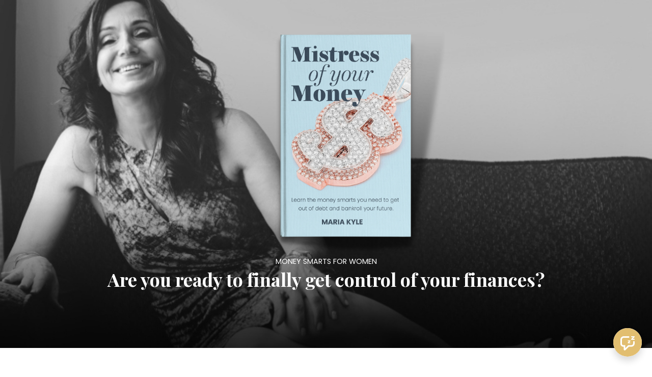

--- FILE ---
content_type: text/html; charset=utf-8
request_url: https://www.mistressofyourmoney.com/
body_size: 13450
content:
<!DOCTYPE html>
<html lang="en">
<head>
    <title>Mistress Of Your Money Book &amp; Program</title>
<meta name="csrf-param" content="authenticity_token" />
<meta name="csrf-token" content="7_cA4h9APmRd5Y_VWSQeHWuUZsROQy1iLvRWuZzyunKyLk4Sah3eY7KM3MrVI4p0Kg3TPDWCpRCfJazbeAVnYQ" />
<meta name="viewport" content="width=device-width, initial-scale=1, user-scalable=0">
<meta name="turbo-prefetch" content="false">
<meta name="action-cable-url" content="wss://www.mistressofyourmoney.com/cable" data-messaging-enabled="true" />
<meta name="turnstile-site-key" content="0x4AAAAAAAJ5kwYW6AH1ybLx">
<link rel="icon" type="image/x-icon" href="https://cdn.podia.com/assets/graphics/favicon-default-280c8806cb7f825b1487cbfaf3a6c2b1b5e0557e157241a49a95db1764feb6fb.png" />


<meta property="og:site_name" content="Mistress Of Your Money">


  <meta name="description" content="Bursting with money smarts, Mistress Of Your Money is a step-by-step guide to personal finance for women. Learn how to create a budget and stick to it, pay down debt and improve your credit. Just starting out or getting ready to move in, this program teaches women how to get control of their finances." />
  <meta property="og:description" content="Bursting with money smarts, Mistress Of Your Money is a step-by-step guide to personal finance for women. Learn how to create a budget and stick to it, pay down debt and improve your credit. Just starting out or getting ready to move in, this program teaches women how to get control of their finances.">

    <meta property="og:image" content="https://s3.us-west-2.amazonaws.com/content.podia.com/nzpica4c5blllbthehsqobwsa0vr">

  <meta property="og:title" content="Mistress Of Your Money Book &amp; Program">

  <meta name='twitter:card' content= 'summary_large_image'>
  <meta name="twitter:description" content="Bursting with money smarts, Mistress Of Your Money is a step-by-step guide to personal finance for women. Learn how to create a budget and stick to it, pay down debt and improve your credit. Just starting out or getting ready to move in, this program teaches women how to get control of their finances.">
  <meta name="twitter:title" content="Mistress Of Your Money Book &amp; Program">

    <meta name='twitter:image' content="https://s3.us-west-2.amazonaws.com/content.podia.com/nzpica4c5blllbthehsqobwsa0vr">




  <link rel="stylesheet" href="https://cdn.podia.com/assets/storefront-21267bc2795c5cf077f1c29b4316338c439cbb0a21cd7750d82d5a92a537bf88.css" data-turbo-track="reload" />

    <style id="custom-storefront-styles">.messaging-header{background-color:#e2be70;color:#fff;fill:#fff}.conversation-bubble-background{background:#e2be70}.unread .conversation-bubble-background svg{fill:#e2be70}.conversation-bubble-icon{fill:#fff}.conversation-bubble{position:fixed;width:56px;height:56px;bottom:20px;right:20px;cursor:pointer;z-index:101}.conversation-bubble-background{position:relative;z-index:103;width:56px;height:56px;border-radius:50%}.conversation-bubble-background svg{display:none}.conversation-bubble-shadow{position:absolute;z-index:102;top:-8px;left:-16px;width:88px;height:88px;background-size:88px 88px}.conversation-bubble-icon{position:absolute;top:12px;left:12px;width:32px;height:32px;z-index:111}.conversation-dismiss-icon{fill:#fff}.conversation-dismiss-icon path{stroke:#fff}.unread .conversation-bubble-background{background:none}.unread .conversation-bubble-background svg{display:block;width:56px;height:56px}.unread:after{position:absolute;z-index:103;left:43px;top:3px;width:10px;height:10px;content:"";background:#E24646;border-radius:50%}.messaging-chat-window{width:380px;height:480px;position:fixed;right:20px;bottom:100px;box-sizing:border-box;box-shadow:0 0 0 1px rgba(0,0,0,0.15),0px 7px 40px 2px rgba(148,149,150,0.3);background:white;display:flex;flex-direction:column;justify-content:space-between;transition:0.3s ease-in-out;border-radius:12px;z-index:112}@media screen and (max-width: 420px),screen and (max-height: 590px){.messaging-chat-window{width:100%;height:100%;top:0;bottom:0;right:0;border-radius:0;z-index:1143}}.messaging-message-list ::-webkit-scrollbar{display:none;height:344px;min-height:200px;overflow-y:scroll;background-color:white;background-size:100%;overflow:hidden;position:relative;z-index:113}@media screen and (max-width: 420px),screen and (max-height: 590px){.messaging-message-list{overflow-x:hidden;height:100%}}.messaging-header{height:100%;max-height:70px;border-top-left-radius:12px;border-top-right-radius:12px;padding:16px;position:relative;box-sizing:border-box;display:flex;align-items:center;z-index:114;-webkit-box-shadow:0px 2px 4px rgba(41,37,51,0.1);box-shadow:0px 2px 4px rgba(41,37,51,0.1)}@media screen and (max-width: 420px),screen and (max-height: 590px){.messaging-header{border-top-left-radius:0;border-top-right-radius:0}}.messaging-header--img{border-radius:50%}.messaging-header--user{display:grid;width:100%}.messaging-header--user-name{border-radius:5px;font-size:16px;font-weight:bold;line-height:20px;overflow:hidden;text-overflow:ellipsis;white-space:nowrap}.messaging-header--user-status{align-self:center;border-radius:5px;font-size:14px;line-height:1}.messaging-header--dismiss{align-self:center;display:none}@media screen and (max-width: 420px),screen and (max-height: 590px){.messaging-header--dismiss{display:block}}.messaging-user-input--container{display:flex;align-items:flex-start;-webkit-box-shadow:0px -2px 4px rgba(41,37,51,0.1);box-shadow:0px -2px 4px rgba(41,37,51,0.1);z-index:114}.messaging-user-input--text{width:100%;line-height:1.5em;resize:none;border:none;outline:none;border-bottom-left-radius:12px;border-bottom-right-radius:12px;box-sizing:border-box;padding:16px;font-size:16px;font-weight:400;white-space:pre-wrap;word-wrap:break-word;color:#565867;-webkit-font-smoothing:antialiased;overflow:scroll;bottom:0;overflow-x:hidden;overflow-y:auto}.messaging-user-input--send-btn{height:35px;min-width:35px;border-radius:50%;display:flex;align-items:center;justify-content:center;cursor:pointer;margin:1rem 1rem 0 0;background-color:#e2be70}.messaging-user-input--send-btn svg path{stroke:#fff}.message{background-color:#EDF0F2;border-radius:12px 12px 12px 4px;white-space:pre-wrap;word-wrap:break-word;font-size:14px}.message.customer{color:#fff;background-color:#e2be70;border-radius:12px 12px 4px 12px}.message.bg-danger{background-color:#8A1C1C;color:white}.dots{align-items:center;display:flex;gap:.25rem}.typing{padding:1rem}.typing .dot{background:#6E7577}.dot{display:block;border-radius:.5rem;height:0.50rem;width:0.50rem;animation:typingAnimation 1s infinite ease-in-out}@keyframes typingAnimation{0%{transform:translateY(0px)}28%{transform:translateY(-0.25rem)}44%{transform:translateY(0px)}}.dot:nth-child(1){animation-delay:200ms}.dot:nth-child(2){animation-delay:300ms}.dot:nth-child(3){animation-delay:400ms}.text-sentence::first-letter{text-transform:uppercase}.visitor-email-capture-btn{background-color:#e2be70}.visitor-email-capture-btn svg path{stroke:#fff}.messaging-chat{font-family:var(--system-font)}.messaging-chat .pt2{padding-top:6.25px !important}.messaging-chat .pb2{padding-bottom:6.25px !important}.messaging-chat .mb3{margin-bottom:9.375px !important}.messaging-chat .pl3{padding-left:9.375px !important}.messaging-chat .pr3{padding-right:9.375px !important}.messaging-chat .pl4{padding-left:12.5px !important}.messaging-chat .pr4{padding-right:12.5px !important}.messaging-chat .mb1{margin-bottom:3.125px !important}.messaging-chat .mr2{margin-right:6.25px !important}.messaging-chat .text-gray{color:#8599a9}.messaging-chat .text-muted{color:#a09ea2 !important}.btn-primary{color:#fff;background-color:#e2be70;border-color:rgba(0,0,0,0)}.btn-primary:focus,.btn-primary.focus{color:#fff;background-color:#d9ab46;border-color:rgba(0,0,0,0)}.btn-primary:hover{color:#fff;background-color:#d9ab46;border-color:rgba(0,0,0,0)}.btn-primary:active,.btn-primary.active,.open>.btn-primary.dropdown-toggle{color:#fff;background-color:#d9ab46;background-image:none;border-color:rgba(0,0,0,0)}.btn-primary:active:hover,.btn-primary:active:focus,.btn-primary.focus:active,.btn-primary.active:hover,.btn-primary.active:focus,.btn-primary.active.focus,.open>.btn-primary.dropdown-toggle:hover,.open>.btn-primary.dropdown-toggle:focus,.open>.btn-primary.dropdown-toggle.focus{color:#fff;background-color:#d19c2a;border-color:rgba(0,0,0,0)}.btn-primary.disabled:hover,.btn-primary.disabled:focus,.btn-primary.disabled.focus,.btn-primary[disabled]:hover,.btn-primary[disabled]:focus,.btn-primary.focus[disabled],fieldset[disabled] .btn-primary:hover,fieldset[disabled] .btn-primary:focus,fieldset[disabled] .btn-primary.focus{background-color:#e2be70;border-color:rgba(0,0,0,0)}.btn-primary .badge{color:#e2be70;background-color:#fff}a{color:#e2be70}a:hover,a:focus,a:active{color:#deb45b}.text-primary,a.text-muted:hover{color:#e2be70}.bg-primary,.bg-confetti-primary,.user-course-pager .btn:hover{background:#e2be70}.product-card-image.bg-primary:hover{background-color:#deb45b}.navbar-default .navbar-nav>li>a:hover,.navbar-default .navbar-nav>li>a:focus,.navbar-default .navbar-nav>li>a:active,.navbar-default .navbar-nav>.active>a,.navbar-default .navbar-nav>.active>a:hover,.navbar-default .navbar-nav>.active>a:focus,.navbar-default .navbar-nav>.open>a,.navbar-default .navbar-nav>.open>a:hover,.navbar-default .navbar-nav>.open>a:focus,.nav-tabs>li>a:hover{color:#e2be70}#user-site-course-sidebar .block-link a.active,#user-site-course-sidebar .block-link a:hover{border-color:#e2be70}.form-control.focused,.form-control:focus{border-color:#e2be70}.nav-tabs>li>a:hover,.nav-tabs>li>a:active,.nav-tabs>li>a:focus{color:#e2be70}.nav-tabs>li.active>a,.nav-tabs>li.active>a:hover,.nav-tabs>li.active>a:active,.nav-tabs>li.active>a:focus{border-color:#e2be70}svg.stroke-primary *{stroke:#e2be70}svg.fill-primary *{fill:#e2be70}.comment.creator-comment img{box-shadow:0 0 0 2px white,0 0 0 4px #e2be70}code{color:#d9ab46}.quiz-question .quiz-answer-list .quiz-answer-list-item.unanswered.chosen:before{background:#e2be70}.quiz-question .quiz-answer-list .quiz-answer-list-item.unanswered.chosen:before,.quiz-question .quiz-answer-list .quiz-answer-list-item.unanswered.unanswered:hover:before{border-color:#e2be70}#site-locked-modal a.btn.btn-primary{background-color:#e2be70 !important}
</style>

    <link rel="stylesheet" href="https://fonts.googleapis.com/css?family=Poppins:400|Playfair+Display:700">

  <style>
    :root {
      font-size: 18px
    }
  </style>

  <meta name='turbo-cache-control'>







<script src="https://js.stripe.com/v3/"></script>
<script src="https://www.paypalobjects.com/api/checkout.js"></script>
<script src="https://embed.cloudflarestream.com/embed/sdk.latest.js"></script>


  <meta name="features" content="{&quot;media_library&quot;:true,&quot;new_colorpicker&quot;:true,&quot;setting_toggle_click_outside&quot;:true,&quot;legacy_html_migration__data_images&quot;:false,&quot;gifs&quot;:false}">


  <script src="https://cdn.podia.com/assets/user-site-a17f877f0c0d4266d94de1e28cbb54ceaa3b0395ef1536f8fa123f908bffa1cb.js" data-turbo-track="reload"></script>
  <script src="https://cdn.podia.com/assets/storefront-51994ded55db539deb411d9725909c77b668c4d716bf12997d841c0b4f7750d5.js" data-turbo-track="reload"></script>
  <script type="text/javascript">
  Podia.Customer = null;
</script>

  

      <script src="https://challenges.cloudflare.com/turnstile/v0/api.js" async defer></script>
</head>

<body class="user-site">
  
  

    <div id="page_header" class="react-page-header" style="" data-controller="editor--page-section">
  <div data-react-component="creator_ui/section_adapters/Header" data-props="{&quot;features&quot;:{&quot;siteEditorColors&quot;:true},&quot;theme&quot;:{&quot;background&quot;:{},&quot;colors&quot;:{&quot;id&quot;:24091553,&quot;values&quot;:{&quot;sectionBackground&quot;:&quot;#ecc371&quot;,&quot;sectionBorder&quot;:&quot;#FFFFFF1A&quot;,&quot;heading1&quot;:&quot;#faffff&quot;,&quot;heading2&quot;:&quot;#faffff&quot;,&quot;heading3&quot;:&quot;#faffff&quot;,&quot;heading4&quot;:&quot;#faffff&quot;,&quot;subtitle&quot;:&quot;#ffffff&quot;,&quot;pretitle&quot;:&quot;#ffffff&quot;,&quot;pretitleAccent&quot;:&quot;#E2BE70FF&quot;,&quot;paragraphText&quot;:&quot;#ffffff&quot;,&quot;paragraphSubtext&quot;:&quot;#ffffff&quot;,&quot;paragraphLinks&quot;:&quot;#ffffff&quot;,&quot;buttonLabel&quot;:&quot;#ca8caa&quot;,&quot;buttonBackground&quot;:&quot;#ffffff&quot;,&quot;inputBackground&quot;:&quot;#ffffff&quot;,&quot;inputText&quot;:&quot;#0D161B&quot;,&quot;socialIconColors&quot;:&quot;text&quot;,&quot;cardBackground&quot;:&quot;#ffffff&quot;,&quot;cardHeading1&quot;:&quot;#faffff&quot;,&quot;cardHeading2&quot;:&quot;#faffff&quot;,&quot;cardHeading3&quot;:&quot;#faffff&quot;,&quot;cardHeading4&quot;:null,&quot;cardSubtitle&quot;:&quot;#ffffff&quot;,&quot;cardPretitle&quot;:&quot;#ffffff&quot;,&quot;cardPretitleAccent&quot;:&quot;#E2BE70FF&quot;,&quot;cardParagraphText&quot;:&quot;#ffffff&quot;,&quot;cardParagraphSubtext&quot;:&quot;#ffffff&quot;,&quot;cardParagraphLinks&quot;:&quot;#ffffff&quot;,&quot;cardButtonLabel&quot;:&quot;#ca8caa&quot;,&quot;cardButtonBackground&quot;:&quot;#ffffff&quot;,&quot;cardInputBackground&quot;:&quot;#ffffff&quot;,&quot;cardInputText&quot;:&quot;#0D161B&quot;,&quot;cardSocialIconColors&quot;:&quot;text&quot;,&quot;overlayBackground&quot;:&quot;#ffffff&quot;,&quot;overlayHeading1&quot;:&quot;#faffff&quot;,&quot;overlayHeading2&quot;:&quot;#faffff&quot;,&quot;overlayHeading3&quot;:&quot;#faffff&quot;,&quot;overlayHeading4&quot;:null,&quot;overlaySubtitle&quot;:&quot;#ffffff&quot;,&quot;overlayPretitle&quot;:&quot;#ffffff&quot;,&quot;overlayPretitleAccent&quot;:&quot;#E2BE70FF&quot;,&quot;overlayParagraphText&quot;:&quot;#ffffff&quot;,&quot;overlayParagraphSubtext&quot;:&quot;#ffffff&quot;,&quot;overlayParagraphLinks&quot;:&quot;#ffffff&quot;,&quot;overlayButtonLabel&quot;:&quot;#ca8caa&quot;,&quot;overlayButtonBackground&quot;:&quot;#ffffff&quot;,&quot;overlayInputBackground&quot;:&quot;#ffffff&quot;,&quot;overlayInputText&quot;:&quot;#0D161B&quot;,&quot;overlaySocialIconColors&quot;:&quot;text&quot;,&quot;accent1&quot;:&quot;#E2BE70FF&quot;,&quot;codeblockText&quot;:&quot;#2E545EFF&quot;,&quot;codeblockBackground&quot;:&quot;#2E545EFF&quot;,&quot;inputBorder&quot;:&quot;#2E545EFF&quot;}},&quot;fonts&quot;:{&quot;families&quot;:[&quot;Poppins:400&quot;,&quot;Playfair Display:700&quot;],&quot;styles&quot;:{&quot;preheadingFont&quot;:{&quot;family&quot;:&quot;Poppins&quot;,&quot;weight&quot;:&quot;400&quot;,&quot;spacing&quot;:&quot;0&quot;,&quot;height&quot;:&quot;1.75&quot;,&quot;case&quot;:&quot;none&quot;},&quot;headingFont&quot;:{&quot;family&quot;:&quot;Playfair Display&quot;,&quot;weight&quot;:&quot;700&quot;,&quot;spacing&quot;:&quot;0&quot;,&quot;height&quot;:&quot;1.25&quot;,&quot;case&quot;:&quot;none&quot;},&quot;subheadingFont&quot;:{&quot;family&quot;:&quot;Poppins&quot;,&quot;weight&quot;:&quot;400&quot;,&quot;spacing&quot;:&quot;0&quot;,&quot;height&quot;:&quot;1.75&quot;,&quot;case&quot;:&quot;none&quot;},&quot;bodyFont&quot;:{&quot;family&quot;:&quot;Poppins&quot;,&quot;weight&quot;:&quot;400&quot;,&quot;spacing&quot;:&quot;0&quot;,&quot;height&quot;:&quot;1.75&quot;,&quot;case&quot;:null},&quot;buttonFont&quot;:{&quot;family&quot;:&quot;Poppins&quot;,&quot;weight&quot;:&quot;400&quot;,&quot;spacing&quot;:&quot;0&quot;,&quot;height&quot;:&quot;1.75&quot;,&quot;case&quot;:&quot;none&quot;},&quot;navigationFont&quot;:{&quot;family&quot;:&quot;Poppins&quot;,&quot;weight&quot;:&quot;400&quot;,&quot;spacing&quot;:&quot;0&quot;,&quot;height&quot;:&quot;1.75&quot;,&quot;case&quot;:&quot;none&quot;}},&quot;sizes&quot;:{&quot;headingFont&quot;:{&quot;h1&quot;:2.25,&quot;h2&quot;:2,&quot;h3&quot;:1.5,&quot;h4&quot;:1.25},&quot;bodyFont&quot;:{&quot;lg&quot;:&quot;1.125&quot;,&quot;md&quot;:1,&quot;sm&quot;:0.8},&quot;buttonFont&quot;:{&quot;lg&quot;:1.15,&quot;md&quot;:1,&quot;sm&quot;:0.8},&quot;navigationFont&quot;:{&quot;md&quot;:0.8}},&quot;baseFontSize&quot;:&quot;18&quot;},&quot;structure&quot;:{&quot;globalCardCorners&quot;:0.5,&quot;globalCardShadowOpacity&quot;:0.04,&quot;globalCardShadowDepth&quot;:4.0,&quot;globalCardCollectionHeight&quot;:&quot;unique&quot;,&quot;globalGap&quot;:1.0,&quot;globalTopPadding&quot;:2.0,&quot;globalBottomPadding&quot;:2.0,&quot;globalWidth&quot;:970,&quot;globalBorderEnabled&quot;:false,&quot;globalBorderPlacement&quot;:&quot;bottom&quot;,&quot;globalBorderStyle&quot;:&quot;solid&quot;,&quot;globalBorderSize&quot;:1,&quot;sectionCardCorners&quot;:null,&quot;sectionCardShadowOpacity&quot;:null,&quot;sectionCardShadowDepth&quot;:null,&quot;sectionCardCollectionHeight&quot;:null,&quot;sectionGap&quot;:null,&quot;sectionTopPadding&quot;:1.25,&quot;sectionBottomPadding&quot;:1.25,&quot;sectionWidth&quot;:null,&quot;sectionColumnCount&quot;:3,&quot;sectionBorderEnabled&quot;:null,&quot;sectionBorderPlacement&quot;:null,&quot;sectionBorderStyle&quot;:null,&quot;sectionBorderSize&quot;:null},&quot;mediaOptions&quot;:{&quot;aspectRatio&quot;:&quot;natural&quot;,&quot;mediaCorners&quot;:null,&quot;mediaMobileFullWidth&quot;:null,&quot;mediaWidth&quot;:0.4,&quot;globalOptions&quot;:{&quot;imageCorners&quot;:&quot;small&quot;,&quot;imageMobileFullWidth&quot;:true,&quot;videoCorners&quot;:&quot;small&quot;,&quot;videoMobileFullWidth&quot;:true,&quot;linkedImageHover&quot;:&quot;none&quot;}},&quot;interactivesOptions&quot;:{&quot;linkStyles&quot;:&quot;underline&quot;,&quot;linkHover&quot;:&quot;fade&quot;,&quot;linkHoverColor&quot;:&quot;#e2be70&quot;,&quot;navigationLinkStyles&quot;:&quot;none&quot;,&quot;navigationLinkHover&quot;:&quot;underline&quot;,&quot;navigationLinkHoverColor&quot;:&quot;#e2be70&quot;,&quot;linkedTitleStyles&quot;:&quot;none&quot;,&quot;linkedTitleHover&quot;:&quot;underline&quot;,&quot;linkedTitleHoverColor&quot;:&quot;#e2be70&quot;,&quot;buttonStyles&quot;:&quot;flat&quot;,&quot;buttonCorners&quot;:&quot;small&quot;,&quot;buttonHover&quot;:&quot;rise&quot;,&quot;iconHover&quot;:&quot;rise&quot;},&quot;renderingMode&quot;:&quot;live&quot;},&quot;authenticationLinks&quot;:{&quot;login&quot;:{&quot;name&quot;:&quot;Login&quot;,&quot;url&quot;:&quot;/login&quot;},&quot;logout&quot;:{&quot;name&quot;:&quot;Logout&quot;,&quot;url&quot;:&quot;/logout&quot;}},&quot;currentUser&quot;:null,&quot;dashboardLinks&quot;:[],&quot;headerLinks&quot;:{&quot;1618546&quot;:{&quot;id&quot;:1618546,&quot;name&quot;:&quot;Meet Maria&quot;,&quot;position&quot;:0,&quot;value&quot;:&quot;https://mistressofyourmoney.podia.com/https-mistressofyourmoneypodiacom-about&quot;,&quot;target&quot;:null,&quot;visible&quot;:true},&quot;1618547&quot;:{&quot;id&quot;:1618547,&quot;name&quot;:&quot;The Book&quot;,&quot;position&quot;:1,&quot;value&quot;:&quot;e8e9472b-4279-4445-978a-379dbaa124bb&quot;,&quot;target&quot;:&quot;_self&quot;,&quot;visible&quot;:true},&quot;1618548&quot;:{&quot;id&quot;:1618548,&quot;name&quot;:&quot;Money School&quot;,&quot;position&quot;:2,&quot;value&quot;:&quot;https://mistressofyourmoney.podia.com/https-mistressofyourmoneypodiacom-mistress-of-your-money-online-course&quot;,&quot;target&quot;:&quot;_self&quot;,&quot;visible&quot;:true},&quot;1618549&quot;:{&quot;id&quot;:1618549,&quot;name&quot;:&quot;I Do. I Did. I’m Done!&quot;,&quot;position&quot;:3,&quot;value&quot;:&quot;https://www.mistressofyourmoney.com/i-do-i-did-i-m-done&quot;,&quot;target&quot;:&quot;_self&quot;,&quot;visible&quot;:true}},&quot;id&quot;:&quot;page_header&quot;,&quot;layout&quot;:&quot;default&quot;,&quot;logo&quot;:&quot;https://www.mistressofyourmoney.com/content-assets/public/eyJhbGciOiJIUzI1NiJ9.eyJvYmplY3Rfa2V5IjoicXg2eXFnend2cXhxdnZoZW1wZ2JoM3VibmtiayIsImRvbWFpbiI6Ind3dy5taXN0cmVzc29meW91cm1vbmV5LmNvbSJ9.dAnEQZLIpqtt_pRB4oOPxGZmq3--0Nc-3OLxHuFb938&quot;,&quot;logoAltText&quot;:null,&quot;showBorder&quot;:false,&quot;showHeader&quot;:true,&quot;showLoginButton&quot;:true,&quot;fluidType&quot;:null,&quot;sidebarActive&quot;:null,&quot;site&quot;:{&quot;name&quot;:&quot;Mistress Of Your Money&quot;,&quot;url&quot;:&quot;/&quot;},&quot;storefrontLogo&quot;:&quot;https://www.mistressofyourmoney.com/content-assets/public/eyJhbGciOiJIUzI1NiJ9.eyJvYmplY3Rfa2V5IjoiODN6ZXMzamcyZDgyczVmeTJybjZsODYxZWk5ZiIsImRvbWFpbiI6Ind3dy5taXN0cmVzc29meW91cm1vbmV5LmNvbSJ9.F0CcO5lylzZ15ZNB7IHGHGaAqJXCC0VUjZ659slmS5E&quot;,&quot;userLinks&quot;:[{&quot;name&quot;:&quot;Affiliate&quot;,&quot;url&quot;:&quot;/customer/affiliate&quot;},{&quot;name&quot;:&quot;Settings&quot;,&quot;url&quot;:&quot;/customer/settings/edit&quot;}],&quot;mediaPlacement&quot;:null,&quot;textAlignment&quot;:null,&quot;headerAlignment&quot;:null,&quot;mediaStyle&quot;:null}"></div>
</div>

  

  <div data-controller='page-data'></div>
<div data-react-component="Flash" data-props="{}"></div>
<div id="page_section_container" class="page-sections page-page-sections"><div id="page_section_64206160" class="react-page-section">
  <div data-react-component="creator_ui/section_adapters/Image" data-props="{&quot;features&quot;:{&quot;siteEditorColors&quot;:true},&quot;theme&quot;:{&quot;background&quot;:{&quot;blend&quot;:&quot;normal&quot;,&quot;blur&quot;:0,&quot;contrast&quot;:100,&quot;grayscale&quot;:0,&quot;opacity&quot;:100,&quot;url&quot;:&quot;https://www.mistressofyourmoney.com/content-assets/public/eyJhbGciOiJIUzI1NiJ9.eyJvYmplY3Rfa2V5IjoiNGhrajB3eDV1Z2ljMWkyb28wNXlkYnFwNXVzcyIsImRvbWFpbiI6Ind3dy5taXN0cmVzc29meW91cm1vbmV5LmNvbSJ9.wQ22qLn0KkfofVv8kNnTRYfdlkSJ4fWXqlicYL1BgZ4&quot;},&quot;colors&quot;:{&quot;id&quot;:24091551,&quot;values&quot;:{&quot;sectionBackground&quot;:&quot;#0D161B&quot;,&quot;sectionBorder&quot;:&quot;#FFFFFF1A&quot;,&quot;heading1&quot;:&quot;#ffffff&quot;,&quot;heading2&quot;:&quot;#ffffff&quot;,&quot;heading3&quot;:&quot;#ffffff&quot;,&quot;heading4&quot;:&quot;#ffffff&quot;,&quot;subtitle&quot;:&quot;#ffffff&quot;,&quot;pretitle&quot;:&quot;#ffffff&quot;,&quot;pretitleAccent&quot;:&quot;#E2BE70FF&quot;,&quot;paragraphText&quot;:&quot;#ffffff&quot;,&quot;paragraphSubtext&quot;:&quot;#ffffff&quot;,&quot;paragraphLinks&quot;:&quot;#ffffff&quot;,&quot;buttonLabel&quot;:&quot;#FFFFFFFF&quot;,&quot;buttonBackground&quot;:&quot;#E2BE70FF&quot;,&quot;inputBackground&quot;:&quot;#ffffff&quot;,&quot;inputText&quot;:&quot;#0D161B&quot;,&quot;socialIconColors&quot;:&quot;text&quot;,&quot;cardBackground&quot;:&quot;#ffffff&quot;,&quot;cardHeading1&quot;:&quot;#0D161B&quot;,&quot;cardHeading2&quot;:&quot;#0D161B&quot;,&quot;cardHeading3&quot;:&quot;#0D161B&quot;,&quot;cardHeading4&quot;:null,&quot;cardSubtitle&quot;:&quot;#0D161B&quot;,&quot;cardPretitle&quot;:&quot;#0D161B&quot;,&quot;cardPretitleAccent&quot;:&quot;#E2BE70FF&quot;,&quot;cardParagraphText&quot;:&quot;#0D161B&quot;,&quot;cardParagraphSubtext&quot;:&quot;#0D161B&quot;,&quot;cardParagraphLinks&quot;:&quot;#0D161B&quot;,&quot;cardButtonLabel&quot;:&quot;#FFFFFFFF&quot;,&quot;cardButtonBackground&quot;:&quot;#E2BE70FF&quot;,&quot;cardInputBackground&quot;:&quot;#ffffff&quot;,&quot;cardInputText&quot;:&quot;#0D161B&quot;,&quot;cardSocialIconColors&quot;:&quot;text&quot;,&quot;overlayBackground&quot;:&quot;#ffffff&quot;,&quot;overlayHeading1&quot;:&quot;#0D161B&quot;,&quot;overlayHeading2&quot;:&quot;#0D161B&quot;,&quot;overlayHeading3&quot;:&quot;#0D161B&quot;,&quot;overlayHeading4&quot;:null,&quot;overlaySubtitle&quot;:&quot;#0D161B&quot;,&quot;overlayPretitle&quot;:&quot;#0D161B&quot;,&quot;overlayPretitleAccent&quot;:&quot;#E2BE70FF&quot;,&quot;overlayParagraphText&quot;:&quot;#0D161B&quot;,&quot;overlayParagraphSubtext&quot;:&quot;#0D161B&quot;,&quot;overlayParagraphLinks&quot;:&quot;#0D161B&quot;,&quot;overlayButtonLabel&quot;:&quot;#FFFFFFFF&quot;,&quot;overlayButtonBackground&quot;:&quot;#E2BE70FF&quot;,&quot;overlayInputBackground&quot;:&quot;#ffffff&quot;,&quot;overlayInputText&quot;:&quot;#0D161B&quot;,&quot;overlaySocialIconColors&quot;:&quot;text&quot;,&quot;accent1&quot;:&quot;#E2BE70FF&quot;,&quot;codeblockText&quot;:&quot;#2E545EFF&quot;,&quot;codeblockBackground&quot;:&quot;#2E545EFF&quot;,&quot;inputBorder&quot;:&quot;#2E545EFF&quot;}},&quot;fonts&quot;:{&quot;families&quot;:[&quot;Poppins:400&quot;,&quot;Playfair Display:700&quot;],&quot;styles&quot;:{&quot;preheadingFont&quot;:{&quot;family&quot;:&quot;Poppins&quot;,&quot;weight&quot;:&quot;400&quot;,&quot;spacing&quot;:&quot;0&quot;,&quot;height&quot;:&quot;1.75&quot;,&quot;case&quot;:&quot;none&quot;},&quot;headingFont&quot;:{&quot;family&quot;:&quot;Playfair Display&quot;,&quot;weight&quot;:&quot;700&quot;,&quot;spacing&quot;:&quot;0&quot;,&quot;height&quot;:&quot;1.25&quot;,&quot;case&quot;:&quot;none&quot;},&quot;subheadingFont&quot;:{&quot;family&quot;:&quot;Poppins&quot;,&quot;weight&quot;:&quot;400&quot;,&quot;spacing&quot;:&quot;0&quot;,&quot;height&quot;:&quot;1.75&quot;,&quot;case&quot;:&quot;none&quot;},&quot;bodyFont&quot;:{&quot;family&quot;:&quot;Poppins&quot;,&quot;weight&quot;:&quot;400&quot;,&quot;spacing&quot;:&quot;0&quot;,&quot;height&quot;:&quot;1.75&quot;,&quot;case&quot;:null},&quot;buttonFont&quot;:{&quot;family&quot;:&quot;Poppins&quot;,&quot;weight&quot;:&quot;400&quot;,&quot;spacing&quot;:&quot;0&quot;,&quot;height&quot;:&quot;1.75&quot;,&quot;case&quot;:&quot;none&quot;},&quot;navigationFont&quot;:{&quot;family&quot;:&quot;Poppins&quot;,&quot;weight&quot;:&quot;400&quot;,&quot;spacing&quot;:&quot;0&quot;,&quot;height&quot;:&quot;1.75&quot;,&quot;case&quot;:&quot;none&quot;}},&quot;sizes&quot;:{&quot;headingFont&quot;:{&quot;h1&quot;:2.25,&quot;h2&quot;:2,&quot;h3&quot;:1.5,&quot;h4&quot;:1.25},&quot;bodyFont&quot;:{&quot;lg&quot;:&quot;1.125&quot;,&quot;md&quot;:1,&quot;sm&quot;:0.8},&quot;buttonFont&quot;:{&quot;lg&quot;:1.15,&quot;md&quot;:1,&quot;sm&quot;:0.8},&quot;navigationFont&quot;:{&quot;md&quot;:0.8}},&quot;baseFontSize&quot;:&quot;18&quot;},&quot;structure&quot;:{&quot;globalCardCorners&quot;:0.5,&quot;globalCardShadowOpacity&quot;:0.04,&quot;globalCardShadowDepth&quot;:4.0,&quot;globalCardCollectionHeight&quot;:&quot;unique&quot;,&quot;globalGap&quot;:1.0,&quot;globalTopPadding&quot;:2.0,&quot;globalBottomPadding&quot;:2.0,&quot;globalWidth&quot;:970,&quot;globalBorderEnabled&quot;:false,&quot;globalBorderPlacement&quot;:&quot;bottom&quot;,&quot;globalBorderStyle&quot;:&quot;solid&quot;,&quot;globalBorderSize&quot;:1,&quot;sectionCardCorners&quot;:null,&quot;sectionCardShadowOpacity&quot;:null,&quot;sectionCardShadowDepth&quot;:null,&quot;sectionCardCollectionHeight&quot;:null,&quot;sectionGap&quot;:null,&quot;sectionTopPadding&quot;:null,&quot;sectionBottomPadding&quot;:null,&quot;sectionWidth&quot;:null,&quot;sectionColumnCount&quot;:3,&quot;sectionBorderEnabled&quot;:null,&quot;sectionBorderPlacement&quot;:null,&quot;sectionBorderStyle&quot;:null,&quot;sectionBorderSize&quot;:null},&quot;mediaOptions&quot;:{&quot;aspectRatio&quot;:&quot;natural&quot;,&quot;mediaCorners&quot;:&quot;small&quot;,&quot;mediaMobileFullWidth&quot;:true,&quot;mediaWidth&quot;:0.5,&quot;globalOptions&quot;:{&quot;imageCorners&quot;:&quot;small&quot;,&quot;imageMobileFullWidth&quot;:true,&quot;videoCorners&quot;:&quot;small&quot;,&quot;videoMobileFullWidth&quot;:true,&quot;linkedImageHover&quot;:&quot;none&quot;}},&quot;interactivesOptions&quot;:{&quot;linkStyles&quot;:&quot;underline&quot;,&quot;linkHover&quot;:&quot;fade&quot;,&quot;linkHoverColor&quot;:&quot;#e2be70&quot;,&quot;navigationLinkStyles&quot;:&quot;none&quot;,&quot;navigationLinkHover&quot;:&quot;underline&quot;,&quot;navigationLinkHoverColor&quot;:&quot;#e2be70&quot;,&quot;linkedTitleStyles&quot;:&quot;none&quot;,&quot;linkedTitleHover&quot;:&quot;underline&quot;,&quot;linkedTitleHoverColor&quot;:&quot;#e2be70&quot;,&quot;buttonStyles&quot;:&quot;flat&quot;,&quot;buttonCorners&quot;:&quot;small&quot;,&quot;buttonHover&quot;:&quot;rise&quot;,&quot;iconHover&quot;:&quot;rise&quot;},&quot;renderingMode&quot;:&quot;live&quot;},&quot;headingLevel&quot;:&quot;2&quot;,&quot;preheading&quot;:&quot;MONEY SMARTS FOR WOMEN&quot;,&quot;heading&quot;:&quot;Are you ready to finally get control of your finances?&quot;,&quot;subheading&quot;:&quot;&quot;,&quot;id&quot;:64206160,&quot;domId&quot;:&quot;image_page_section_64206160&quot;,&quot;button&quot;:{&quot;text&quot;:&quot;Get Instant Access&quot;,&quot;url&quot;:&quot;&quot;,&quot;target&quot;:null},&quot;button2&quot;:{&quot;text&quot;:&quot;&quot;,&quot;url&quot;:&quot;&quot;,&quot;target&quot;:null},&quot;buttonSubtext&quot;:&quot;&quot;,&quot;mediaPlacement&quot;:&quot;top-center&quot;,&quot;textAlignment&quot;:&quot;center&quot;,&quot;headerAlignment&quot;:null,&quot;mediaStyle&quot;:&quot;media-style-plain&quot;,&quot;imageAltText&quot;:&quot;&quot;,&quot;imageLink&quot;:&quot;&quot;,&quot;imageUrlTarget&quot;:&quot;_self&quot;,&quot;image&quot;:&quot;https://www.mistressofyourmoney.com/content-assets/public/eyJhbGciOiJIUzI1NiJ9.eyJvYmplY3Rfa2V5IjoicGVucG44aXNqbmlsbzk5dzFqdHAzdm1xdGUzNiIsImRvbWFpbiI6Ind3dy5taXN0cmVzc29meW91cm1vbmV5LmNvbSJ9.WgJ-uA0xmlXblOeYV11evepEBQzls8kR9esLWPF0uy4&quot;,&quot;isPlaceholder&quot;:false,&quot;text&quot;:&quot;\u003cdiv\u003e\n\u003cbr\u003e\u003cbr\u003e\n\u003c/div\u003e&quot;}"></div>
</div><div id="page_section_64206161" class="react-page-section">
  <div data-react-component="creator_ui/section_adapters/Video" data-props="{&quot;features&quot;:{&quot;siteEditorColors&quot;:true},&quot;theme&quot;:{&quot;background&quot;:{&quot;blend&quot;:&quot;normal&quot;,&quot;blur&quot;:0,&quot;contrast&quot;:75,&quot;grayscale&quot;:100,&quot;opacity&quot;:38,&quot;url&quot;:null},&quot;colors&quot;:{&quot;id&quot;:24091567,&quot;values&quot;:{&quot;sectionBackground&quot;:&quot;#ffffff&quot;,&quot;sectionBorder&quot;:&quot;#FFFFFF1A&quot;,&quot;heading1&quot;:&quot;#2e545e&quot;,&quot;heading2&quot;:&quot;#2e545e&quot;,&quot;heading3&quot;:&quot;#2e545e&quot;,&quot;heading4&quot;:&quot;#2e545e&quot;,&quot;subtitle&quot;:&quot;#2e545e&quot;,&quot;pretitle&quot;:&quot;#2e545e&quot;,&quot;pretitleAccent&quot;:&quot;#E2BE70FF&quot;,&quot;paragraphText&quot;:&quot;#2e545e&quot;,&quot;paragraphSubtext&quot;:&quot;#2e545e&quot;,&quot;paragraphLinks&quot;:&quot;#2e545e&quot;,&quot;buttonLabel&quot;:&quot;#ffffff&quot;,&quot;buttonBackground&quot;:&quot;#e2be70&quot;,&quot;inputBackground&quot;:&quot;#ffffff&quot;,&quot;inputText&quot;:&quot;#0D161B&quot;,&quot;socialIconColors&quot;:&quot;text&quot;,&quot;cardBackground&quot;:&quot;#ffffff&quot;,&quot;cardHeading1&quot;:&quot;#2e545e&quot;,&quot;cardHeading2&quot;:&quot;#2e545e&quot;,&quot;cardHeading3&quot;:&quot;#2e545e&quot;,&quot;cardHeading4&quot;:null,&quot;cardSubtitle&quot;:&quot;#2e545e&quot;,&quot;cardPretitle&quot;:&quot;#2e545e&quot;,&quot;cardPretitleAccent&quot;:&quot;#E2BE70FF&quot;,&quot;cardParagraphText&quot;:&quot;#2e545e&quot;,&quot;cardParagraphSubtext&quot;:&quot;#2e545e&quot;,&quot;cardParagraphLinks&quot;:&quot;#2e545e&quot;,&quot;cardButtonLabel&quot;:&quot;#ffffff&quot;,&quot;cardButtonBackground&quot;:&quot;#e2be70&quot;,&quot;cardInputBackground&quot;:&quot;#ffffff&quot;,&quot;cardInputText&quot;:&quot;#0D161B&quot;,&quot;cardSocialIconColors&quot;:&quot;text&quot;,&quot;overlayBackground&quot;:&quot;#ffffff&quot;,&quot;overlayHeading1&quot;:&quot;#2e545e&quot;,&quot;overlayHeading2&quot;:&quot;#2e545e&quot;,&quot;overlayHeading3&quot;:&quot;#2e545e&quot;,&quot;overlayHeading4&quot;:null,&quot;overlaySubtitle&quot;:&quot;#2e545e&quot;,&quot;overlayPretitle&quot;:&quot;#2e545e&quot;,&quot;overlayPretitleAccent&quot;:&quot;#E2BE70FF&quot;,&quot;overlayParagraphText&quot;:&quot;#2e545e&quot;,&quot;overlayParagraphSubtext&quot;:&quot;#2e545e&quot;,&quot;overlayParagraphLinks&quot;:&quot;#2e545e&quot;,&quot;overlayButtonLabel&quot;:&quot;#ffffff&quot;,&quot;overlayButtonBackground&quot;:&quot;#e2be70&quot;,&quot;overlayInputBackground&quot;:&quot;#ffffff&quot;,&quot;overlayInputText&quot;:&quot;#0D161B&quot;,&quot;overlaySocialIconColors&quot;:&quot;text&quot;,&quot;accent1&quot;:&quot;#E2BE70FF&quot;,&quot;codeblockText&quot;:&quot;#2E545EFF&quot;,&quot;codeblockBackground&quot;:&quot;#2E545EFF&quot;,&quot;inputBorder&quot;:&quot;#2E545EFF&quot;}},&quot;fonts&quot;:{&quot;families&quot;:[&quot;Poppins:400&quot;,&quot;Playfair Display:700&quot;],&quot;styles&quot;:{&quot;preheadingFont&quot;:{&quot;family&quot;:&quot;Poppins&quot;,&quot;weight&quot;:&quot;400&quot;,&quot;spacing&quot;:&quot;0&quot;,&quot;height&quot;:&quot;1.75&quot;,&quot;case&quot;:&quot;none&quot;},&quot;headingFont&quot;:{&quot;family&quot;:&quot;Playfair Display&quot;,&quot;weight&quot;:&quot;700&quot;,&quot;spacing&quot;:&quot;0&quot;,&quot;height&quot;:&quot;1.25&quot;,&quot;case&quot;:&quot;none&quot;},&quot;subheadingFont&quot;:{&quot;family&quot;:&quot;Poppins&quot;,&quot;weight&quot;:&quot;400&quot;,&quot;spacing&quot;:&quot;0&quot;,&quot;height&quot;:&quot;1.75&quot;,&quot;case&quot;:&quot;none&quot;},&quot;bodyFont&quot;:{&quot;family&quot;:&quot;Poppins&quot;,&quot;weight&quot;:&quot;400&quot;,&quot;spacing&quot;:&quot;0&quot;,&quot;height&quot;:&quot;1.75&quot;,&quot;case&quot;:null},&quot;buttonFont&quot;:{&quot;family&quot;:&quot;Poppins&quot;,&quot;weight&quot;:&quot;400&quot;,&quot;spacing&quot;:&quot;0&quot;,&quot;height&quot;:&quot;1.75&quot;,&quot;case&quot;:&quot;none&quot;},&quot;navigationFont&quot;:{&quot;family&quot;:&quot;Poppins&quot;,&quot;weight&quot;:&quot;400&quot;,&quot;spacing&quot;:&quot;0&quot;,&quot;height&quot;:&quot;1.75&quot;,&quot;case&quot;:&quot;none&quot;}},&quot;sizes&quot;:{&quot;headingFont&quot;:{&quot;h1&quot;:2.25,&quot;h2&quot;:2,&quot;h3&quot;:1.5,&quot;h4&quot;:1.25},&quot;bodyFont&quot;:{&quot;lg&quot;:&quot;1.125&quot;,&quot;md&quot;:1,&quot;sm&quot;:0.8},&quot;buttonFont&quot;:{&quot;lg&quot;:1.15,&quot;md&quot;:1,&quot;sm&quot;:0.8},&quot;navigationFont&quot;:{&quot;md&quot;:0.8}},&quot;baseFontSize&quot;:&quot;18&quot;},&quot;structure&quot;:{&quot;globalCardCorners&quot;:0.5,&quot;globalCardShadowOpacity&quot;:0.04,&quot;globalCardShadowDepth&quot;:4.0,&quot;globalCardCollectionHeight&quot;:&quot;unique&quot;,&quot;globalGap&quot;:1.0,&quot;globalTopPadding&quot;:2.0,&quot;globalBottomPadding&quot;:2.0,&quot;globalWidth&quot;:970,&quot;globalBorderEnabled&quot;:false,&quot;globalBorderPlacement&quot;:&quot;bottom&quot;,&quot;globalBorderStyle&quot;:&quot;solid&quot;,&quot;globalBorderSize&quot;:1,&quot;sectionCardCorners&quot;:null,&quot;sectionCardShadowOpacity&quot;:null,&quot;sectionCardShadowDepth&quot;:null,&quot;sectionCardCollectionHeight&quot;:null,&quot;sectionGap&quot;:null,&quot;sectionTopPadding&quot;:null,&quot;sectionBottomPadding&quot;:null,&quot;sectionWidth&quot;:null,&quot;sectionColumnCount&quot;:3,&quot;sectionBorderEnabled&quot;:null,&quot;sectionBorderPlacement&quot;:null,&quot;sectionBorderStyle&quot;:null,&quot;sectionBorderSize&quot;:null},&quot;mediaOptions&quot;:{&quot;aspectRatio&quot;:null,&quot;mediaCorners&quot;:&quot;small&quot;,&quot;mediaMobileFullWidth&quot;:true,&quot;mediaWidth&quot;:0.5,&quot;globalOptions&quot;:{&quot;imageCorners&quot;:&quot;small&quot;,&quot;imageMobileFullWidth&quot;:true,&quot;videoCorners&quot;:&quot;small&quot;,&quot;videoMobileFullWidth&quot;:true,&quot;linkedImageHover&quot;:&quot;none&quot;}},&quot;interactivesOptions&quot;:{&quot;linkStyles&quot;:&quot;underline&quot;,&quot;linkHover&quot;:&quot;fade&quot;,&quot;linkHoverColor&quot;:&quot;#e2be70&quot;,&quot;navigationLinkStyles&quot;:&quot;none&quot;,&quot;navigationLinkHover&quot;:&quot;underline&quot;,&quot;navigationLinkHoverColor&quot;:&quot;#e2be70&quot;,&quot;linkedTitleStyles&quot;:&quot;none&quot;,&quot;linkedTitleHover&quot;:&quot;underline&quot;,&quot;linkedTitleHoverColor&quot;:&quot;#e2be70&quot;,&quot;buttonStyles&quot;:&quot;flat&quot;,&quot;buttonCorners&quot;:&quot;small&quot;,&quot;buttonHover&quot;:&quot;rise&quot;,&quot;iconHover&quot;:&quot;rise&quot;},&quot;renderingMode&quot;:&quot;live&quot;},&quot;headingLevel&quot;:&quot;2&quot;,&quot;preheading&quot;:&quot;&quot;,&quot;heading&quot;:&quot;Flying By The Seat Of Your Pants Is Over&quot;,&quot;subheading&quot;:&quot;&quot;,&quot;id&quot;:64206161,&quot;domId&quot;:&quot;video_page_section_64206161&quot;,&quot;button&quot;:{&quot;text&quot;:&quot;Learn How&quot;,&quot;url&quot;:&quot;https://www.mistressofyourmoney.com/mariasmoneyschool&quot;,&quot;target&quot;:null},&quot;button2&quot;:{&quot;text&quot;:&quot;&quot;,&quot;url&quot;:&quot;&quot;,&quot;target&quot;:null},&quot;buttonSubtext&quot;:&quot;&quot;,&quot;mediaPlacement&quot;:&quot;left-center&quot;,&quot;textAlignment&quot;:&quot;left&quot;,&quot;headerAlignment&quot;:null,&quot;mediaStyle&quot;:&quot;media-style-plain&quot;,&quot;customThumbnail&quot;:null,&quot;isPlaceholder&quot;:false,&quot;playerColor&quot;:&quot;#e2be70&quot;,&quot;text&quot;:&quot;\u003cdiv\u003e\n\u003cbr\u003e\&quot;I know the struggle that comes with not being in control of your money. That&#39;s why I want you to get out of debt, build personal wealth and get control of your life. I did it. You can too!\&quot;\u003cbr\u003e\u003cbr\u003e\u003cstrong\u003eMaria Kyle: Author \u0026amp; Money Coach\u003c/strong\u003e\n\u003c/div\u003e\u003cdiv\u003e\u003cbr\u003e\u003c/div\u003e&quot;,&quot;cloudflareVideoSrc&quot;:&quot;https://customer-010kwcw7rkskh8op.cloudflarestream.com/eyJhbGciOiJSUzI1NiIsImtpZCI6IjdmZjE5NjFjMzhlNDM5ZTVhNGMzNzI1Yzg0ZGRjM2ZkIn0.eyJzdWIiOiI5NWEzMzBmZjUwNDRlODhiNDVkYmRlNGE4ZjEzOWJiMCIsImtpZCI6IjdmZjE5NjFjMzhlNDM5ZTVhNGMzNzI1Yzg0ZGRjM2ZkIiwiZXhwIjoxNzY4NzgzNzYyfQ.[base64]/iframe?letterboxColor=transparent&quot;}"></div>
</div><div id="page_section_64206162" class="react-page-section">
  <div data-react-component="creator_ui/section_adapters/Image" data-props="{&quot;features&quot;:{&quot;siteEditorColors&quot;:true},&quot;theme&quot;:{&quot;background&quot;:{&quot;blend&quot;:&quot;normal&quot;,&quot;blur&quot;:0,&quot;contrast&quot;:75,&quot;grayscale&quot;:100,&quot;opacity&quot;:38,&quot;url&quot;:null},&quot;colors&quot;:{&quot;id&quot;:24091548,&quot;values&quot;:{&quot;sectionBackground&quot;:&quot;#84a0ac&quot;,&quot;sectionBorder&quot;:&quot;#FFFFFF1A&quot;,&quot;heading1&quot;:&quot;#f4f8f9&quot;,&quot;heading2&quot;:&quot;#f4f8f9&quot;,&quot;heading3&quot;:&quot;#f4f8f9&quot;,&quot;heading4&quot;:&quot;#f4f8f9&quot;,&quot;subtitle&quot;:&quot;#ffffff&quot;,&quot;pretitle&quot;:&quot;#ffffff&quot;,&quot;pretitleAccent&quot;:&quot;#E2BE70FF&quot;,&quot;paragraphText&quot;:&quot;#ffffff&quot;,&quot;paragraphSubtext&quot;:&quot;#ffffff&quot;,&quot;paragraphLinks&quot;:&quot;#ffffff&quot;,&quot;buttonLabel&quot;:&quot;#ffffff&quot;,&quot;buttonBackground&quot;:&quot;#e2be70&quot;,&quot;inputBackground&quot;:&quot;#ffffff&quot;,&quot;inputText&quot;:&quot;#0D161B&quot;,&quot;socialIconColors&quot;:&quot;text&quot;,&quot;cardBackground&quot;:&quot;#ffffff&quot;,&quot;cardHeading1&quot;:&quot;#f4f8f9&quot;,&quot;cardHeading2&quot;:&quot;#f4f8f9&quot;,&quot;cardHeading3&quot;:&quot;#f4f8f9&quot;,&quot;cardHeading4&quot;:null,&quot;cardSubtitle&quot;:&quot;#ffffff&quot;,&quot;cardPretitle&quot;:&quot;#ffffff&quot;,&quot;cardPretitleAccent&quot;:&quot;#E2BE70FF&quot;,&quot;cardParagraphText&quot;:&quot;#ffffff&quot;,&quot;cardParagraphSubtext&quot;:&quot;#ffffff&quot;,&quot;cardParagraphLinks&quot;:&quot;#ffffff&quot;,&quot;cardButtonLabel&quot;:&quot;#ffffff&quot;,&quot;cardButtonBackground&quot;:&quot;#e2be70&quot;,&quot;cardInputBackground&quot;:&quot;#ffffff&quot;,&quot;cardInputText&quot;:&quot;#0D161B&quot;,&quot;cardSocialIconColors&quot;:&quot;text&quot;,&quot;overlayBackground&quot;:&quot;#ffffff&quot;,&quot;overlayHeading1&quot;:&quot;#f4f8f9&quot;,&quot;overlayHeading2&quot;:&quot;#f4f8f9&quot;,&quot;overlayHeading3&quot;:&quot;#f4f8f9&quot;,&quot;overlayHeading4&quot;:null,&quot;overlaySubtitle&quot;:&quot;#ffffff&quot;,&quot;overlayPretitle&quot;:&quot;#ffffff&quot;,&quot;overlayPretitleAccent&quot;:&quot;#E2BE70FF&quot;,&quot;overlayParagraphText&quot;:&quot;#ffffff&quot;,&quot;overlayParagraphSubtext&quot;:&quot;#ffffff&quot;,&quot;overlayParagraphLinks&quot;:&quot;#ffffff&quot;,&quot;overlayButtonLabel&quot;:&quot;#ffffff&quot;,&quot;overlayButtonBackground&quot;:&quot;#e2be70&quot;,&quot;overlayInputBackground&quot;:&quot;#ffffff&quot;,&quot;overlayInputText&quot;:&quot;#0D161B&quot;,&quot;overlaySocialIconColors&quot;:&quot;text&quot;,&quot;accent1&quot;:&quot;#E2BE70FF&quot;,&quot;codeblockText&quot;:&quot;#2E545EFF&quot;,&quot;codeblockBackground&quot;:&quot;#2E545EFF&quot;,&quot;inputBorder&quot;:&quot;#2E545EFF&quot;}},&quot;fonts&quot;:{&quot;families&quot;:[&quot;Poppins:400&quot;,&quot;Playfair Display:700&quot;],&quot;styles&quot;:{&quot;preheadingFont&quot;:{&quot;family&quot;:&quot;Poppins&quot;,&quot;weight&quot;:&quot;400&quot;,&quot;spacing&quot;:&quot;0&quot;,&quot;height&quot;:&quot;1.75&quot;,&quot;case&quot;:&quot;none&quot;},&quot;headingFont&quot;:{&quot;family&quot;:&quot;Playfair Display&quot;,&quot;weight&quot;:&quot;700&quot;,&quot;spacing&quot;:&quot;0&quot;,&quot;height&quot;:&quot;1.25&quot;,&quot;case&quot;:&quot;none&quot;},&quot;subheadingFont&quot;:{&quot;family&quot;:&quot;Poppins&quot;,&quot;weight&quot;:&quot;400&quot;,&quot;spacing&quot;:&quot;0&quot;,&quot;height&quot;:&quot;1.75&quot;,&quot;case&quot;:&quot;none&quot;},&quot;bodyFont&quot;:{&quot;family&quot;:&quot;Poppins&quot;,&quot;weight&quot;:&quot;400&quot;,&quot;spacing&quot;:&quot;0&quot;,&quot;height&quot;:&quot;1.75&quot;,&quot;case&quot;:null},&quot;buttonFont&quot;:{&quot;family&quot;:&quot;Poppins&quot;,&quot;weight&quot;:&quot;400&quot;,&quot;spacing&quot;:&quot;0&quot;,&quot;height&quot;:&quot;1.75&quot;,&quot;case&quot;:&quot;none&quot;},&quot;navigationFont&quot;:{&quot;family&quot;:&quot;Poppins&quot;,&quot;weight&quot;:&quot;400&quot;,&quot;spacing&quot;:&quot;0&quot;,&quot;height&quot;:&quot;1.75&quot;,&quot;case&quot;:&quot;none&quot;}},&quot;sizes&quot;:{&quot;headingFont&quot;:{&quot;h1&quot;:2.25,&quot;h2&quot;:2,&quot;h3&quot;:1.5,&quot;h4&quot;:1.25},&quot;bodyFont&quot;:{&quot;lg&quot;:&quot;1.125&quot;,&quot;md&quot;:1,&quot;sm&quot;:0.8},&quot;buttonFont&quot;:{&quot;lg&quot;:1.15,&quot;md&quot;:1,&quot;sm&quot;:0.8},&quot;navigationFont&quot;:{&quot;md&quot;:0.8}},&quot;baseFontSize&quot;:&quot;18&quot;},&quot;structure&quot;:{&quot;globalCardCorners&quot;:0.5,&quot;globalCardShadowOpacity&quot;:0.04,&quot;globalCardShadowDepth&quot;:4.0,&quot;globalCardCollectionHeight&quot;:&quot;unique&quot;,&quot;globalGap&quot;:1.0,&quot;globalTopPadding&quot;:2.0,&quot;globalBottomPadding&quot;:2.0,&quot;globalWidth&quot;:970,&quot;globalBorderEnabled&quot;:false,&quot;globalBorderPlacement&quot;:&quot;bottom&quot;,&quot;globalBorderStyle&quot;:&quot;solid&quot;,&quot;globalBorderSize&quot;:1,&quot;sectionCardCorners&quot;:null,&quot;sectionCardShadowOpacity&quot;:null,&quot;sectionCardShadowDepth&quot;:null,&quot;sectionCardCollectionHeight&quot;:null,&quot;sectionGap&quot;:null,&quot;sectionTopPadding&quot;:null,&quot;sectionBottomPadding&quot;:null,&quot;sectionWidth&quot;:null,&quot;sectionColumnCount&quot;:3,&quot;sectionBorderEnabled&quot;:null,&quot;sectionBorderPlacement&quot;:null,&quot;sectionBorderStyle&quot;:null,&quot;sectionBorderSize&quot;:null},&quot;mediaOptions&quot;:{&quot;aspectRatio&quot;:&quot;natural&quot;,&quot;mediaCorners&quot;:null,&quot;mediaMobileFullWidth&quot;:true,&quot;mediaWidth&quot;:0.5,&quot;globalOptions&quot;:{&quot;imageCorners&quot;:&quot;small&quot;,&quot;imageMobileFullWidth&quot;:true,&quot;videoCorners&quot;:&quot;small&quot;,&quot;videoMobileFullWidth&quot;:true,&quot;linkedImageHover&quot;:&quot;none&quot;}},&quot;interactivesOptions&quot;:{&quot;linkStyles&quot;:&quot;underline&quot;,&quot;linkHover&quot;:&quot;fade&quot;,&quot;linkHoverColor&quot;:&quot;#e2be70&quot;,&quot;navigationLinkStyles&quot;:&quot;none&quot;,&quot;navigationLinkHover&quot;:&quot;underline&quot;,&quot;navigationLinkHoverColor&quot;:&quot;#e2be70&quot;,&quot;linkedTitleStyles&quot;:&quot;none&quot;,&quot;linkedTitleHover&quot;:&quot;underline&quot;,&quot;linkedTitleHoverColor&quot;:&quot;#e2be70&quot;,&quot;buttonStyles&quot;:&quot;flat&quot;,&quot;buttonCorners&quot;:&quot;small&quot;,&quot;buttonHover&quot;:&quot;rise&quot;,&quot;iconHover&quot;:&quot;rise&quot;},&quot;renderingMode&quot;:&quot;live&quot;},&quot;headingLevel&quot;:&quot;2&quot;,&quot;preheading&quot;:&quot;&quot;,&quot;heading&quot;:&quot;Check Out Money School Free&quot;,&quot;subheading&quot;:&quot;&quot;,&quot;id&quot;:64206162,&quot;domId&quot;:&quot;image_page_section_64206162&quot;,&quot;button&quot;:{&quot;text&quot;:&quot;Get Instant Access&quot;,&quot;url&quot;:&quot;https://www.mistressofyourmoney.com/try-money-school-free&quot;,&quot;target&quot;:&quot;_self&quot;},&quot;button2&quot;:{&quot;text&quot;:&quot;&quot;,&quot;url&quot;:&quot;&quot;,&quot;target&quot;:&quot;_self&quot;},&quot;buttonSubtext&quot;:&quot;&quot;,&quot;mediaPlacement&quot;:&quot;left-center&quot;,&quot;textAlignment&quot;:&quot;left&quot;,&quot;headerAlignment&quot;:null,&quot;mediaStyle&quot;:&quot;media-style-plain&quot;,&quot;imageAltText&quot;:&quot;&quot;,&quot;imageLink&quot;:&quot;&quot;,&quot;imageUrlTarget&quot;:&quot;_self&quot;,&quot;image&quot;:&quot;https://www.mistressofyourmoney.com/content-assets/public/eyJhbGciOiJIUzI1NiJ9.eyJvYmplY3Rfa2V5IjoiNm1xeThvd2ZyOWphbjRseXFtcnI3MzlwY3g0YSIsImRvbWFpbiI6Ind3dy5taXN0cmVzc29meW91cm1vbmV5LmNvbSJ9.V47Cap6KkFw7vasx7vtg7frfCPl4_0jYD3Y95HRe_bE&quot;,&quot;isPlaceholder&quot;:false,&quot;text&quot;:&quot;\u003cdiv\u003eCheck out an episode of Money School on me. You&#39;ll learn three things you can do right now to improve cash flow - and upgrade your credit score.\u003c/div\u003e&quot;}"></div>
</div><div id="page_section_64206163" class="react-page-section">
  <div data-react-component="creator_ui/section_adapters/Image" data-props="{&quot;features&quot;:{&quot;siteEditorColors&quot;:true},&quot;theme&quot;:{&quot;background&quot;:{&quot;blend&quot;:&quot;normal&quot;,&quot;blur&quot;:0,&quot;contrast&quot;:75,&quot;grayscale&quot;:100,&quot;opacity&quot;:38,&quot;url&quot;:null},&quot;colors&quot;:{&quot;id&quot;:24091562,&quot;values&quot;:{&quot;sectionBackground&quot;:&quot;#c7e7f2&quot;,&quot;sectionBorder&quot;:&quot;#FFFFFF1A&quot;,&quot;heading1&quot;:&quot;#2e545e&quot;,&quot;heading2&quot;:&quot;#2e545e&quot;,&quot;heading3&quot;:&quot;#2e545e&quot;,&quot;heading4&quot;:&quot;#2e545e&quot;,&quot;subtitle&quot;:&quot;#2e545e&quot;,&quot;pretitle&quot;:&quot;#2e545e&quot;,&quot;pretitleAccent&quot;:&quot;#E2BE70FF&quot;,&quot;paragraphText&quot;:&quot;#2e545e&quot;,&quot;paragraphSubtext&quot;:&quot;#2e545e&quot;,&quot;paragraphLinks&quot;:&quot;#2e545e&quot;,&quot;buttonLabel&quot;:&quot;#ffffff&quot;,&quot;buttonBackground&quot;:&quot;#e2be70&quot;,&quot;inputBackground&quot;:&quot;#ffffff&quot;,&quot;inputText&quot;:&quot;#0D161B&quot;,&quot;socialIconColors&quot;:&quot;text&quot;,&quot;cardBackground&quot;:&quot;#ffffff&quot;,&quot;cardHeading1&quot;:&quot;#2e545e&quot;,&quot;cardHeading2&quot;:&quot;#2e545e&quot;,&quot;cardHeading3&quot;:&quot;#2e545e&quot;,&quot;cardHeading4&quot;:null,&quot;cardSubtitle&quot;:&quot;#2e545e&quot;,&quot;cardPretitle&quot;:&quot;#2e545e&quot;,&quot;cardPretitleAccent&quot;:&quot;#E2BE70FF&quot;,&quot;cardParagraphText&quot;:&quot;#2e545e&quot;,&quot;cardParagraphSubtext&quot;:&quot;#2e545e&quot;,&quot;cardParagraphLinks&quot;:&quot;#2e545e&quot;,&quot;cardButtonLabel&quot;:&quot;#ffffff&quot;,&quot;cardButtonBackground&quot;:&quot;#e2be70&quot;,&quot;cardInputBackground&quot;:&quot;#ffffff&quot;,&quot;cardInputText&quot;:&quot;#0D161B&quot;,&quot;cardSocialIconColors&quot;:&quot;text&quot;,&quot;overlayBackground&quot;:&quot;#ffffff&quot;,&quot;overlayHeading1&quot;:&quot;#2e545e&quot;,&quot;overlayHeading2&quot;:&quot;#2e545e&quot;,&quot;overlayHeading3&quot;:&quot;#2e545e&quot;,&quot;overlayHeading4&quot;:null,&quot;overlaySubtitle&quot;:&quot;#2e545e&quot;,&quot;overlayPretitle&quot;:&quot;#2e545e&quot;,&quot;overlayPretitleAccent&quot;:&quot;#E2BE70FF&quot;,&quot;overlayParagraphText&quot;:&quot;#2e545e&quot;,&quot;overlayParagraphSubtext&quot;:&quot;#2e545e&quot;,&quot;overlayParagraphLinks&quot;:&quot;#2e545e&quot;,&quot;overlayButtonLabel&quot;:&quot;#ffffff&quot;,&quot;overlayButtonBackground&quot;:&quot;#e2be70&quot;,&quot;overlayInputBackground&quot;:&quot;#ffffff&quot;,&quot;overlayInputText&quot;:&quot;#0D161B&quot;,&quot;overlaySocialIconColors&quot;:&quot;text&quot;,&quot;accent1&quot;:&quot;#E2BE70FF&quot;,&quot;codeblockText&quot;:&quot;#2E545EFF&quot;,&quot;codeblockBackground&quot;:&quot;#2E545EFF&quot;,&quot;inputBorder&quot;:&quot;#2E545EFF&quot;}},&quot;fonts&quot;:{&quot;families&quot;:[&quot;Poppins:400&quot;,&quot;Playfair Display:700&quot;],&quot;styles&quot;:{&quot;preheadingFont&quot;:{&quot;family&quot;:&quot;Poppins&quot;,&quot;weight&quot;:&quot;400&quot;,&quot;spacing&quot;:&quot;0&quot;,&quot;height&quot;:&quot;1.75&quot;,&quot;case&quot;:&quot;none&quot;},&quot;headingFont&quot;:{&quot;family&quot;:&quot;Playfair Display&quot;,&quot;weight&quot;:&quot;700&quot;,&quot;spacing&quot;:&quot;0&quot;,&quot;height&quot;:&quot;1.25&quot;,&quot;case&quot;:&quot;none&quot;},&quot;subheadingFont&quot;:{&quot;family&quot;:&quot;Poppins&quot;,&quot;weight&quot;:&quot;400&quot;,&quot;spacing&quot;:&quot;0&quot;,&quot;height&quot;:&quot;1.75&quot;,&quot;case&quot;:&quot;none&quot;},&quot;bodyFont&quot;:{&quot;family&quot;:&quot;Poppins&quot;,&quot;weight&quot;:&quot;400&quot;,&quot;spacing&quot;:&quot;0&quot;,&quot;height&quot;:&quot;1.75&quot;,&quot;case&quot;:null},&quot;buttonFont&quot;:{&quot;family&quot;:&quot;Poppins&quot;,&quot;weight&quot;:&quot;400&quot;,&quot;spacing&quot;:&quot;0&quot;,&quot;height&quot;:&quot;1.75&quot;,&quot;case&quot;:&quot;none&quot;},&quot;navigationFont&quot;:{&quot;family&quot;:&quot;Poppins&quot;,&quot;weight&quot;:&quot;400&quot;,&quot;spacing&quot;:&quot;0&quot;,&quot;height&quot;:&quot;1.75&quot;,&quot;case&quot;:&quot;none&quot;}},&quot;sizes&quot;:{&quot;headingFont&quot;:{&quot;h1&quot;:2.25,&quot;h2&quot;:2,&quot;h3&quot;:1.5,&quot;h4&quot;:1.25},&quot;bodyFont&quot;:{&quot;lg&quot;:&quot;1.125&quot;,&quot;md&quot;:1,&quot;sm&quot;:0.8},&quot;buttonFont&quot;:{&quot;lg&quot;:1.15,&quot;md&quot;:1,&quot;sm&quot;:0.8},&quot;navigationFont&quot;:{&quot;md&quot;:0.8}},&quot;baseFontSize&quot;:&quot;18&quot;},&quot;structure&quot;:{&quot;globalCardCorners&quot;:0.5,&quot;globalCardShadowOpacity&quot;:0.04,&quot;globalCardShadowDepth&quot;:4.0,&quot;globalCardCollectionHeight&quot;:&quot;unique&quot;,&quot;globalGap&quot;:1.0,&quot;globalTopPadding&quot;:2.0,&quot;globalBottomPadding&quot;:2.0,&quot;globalWidth&quot;:970,&quot;globalBorderEnabled&quot;:false,&quot;globalBorderPlacement&quot;:&quot;bottom&quot;,&quot;globalBorderStyle&quot;:&quot;solid&quot;,&quot;globalBorderSize&quot;:1,&quot;sectionCardCorners&quot;:null,&quot;sectionCardShadowOpacity&quot;:null,&quot;sectionCardShadowDepth&quot;:null,&quot;sectionCardCollectionHeight&quot;:null,&quot;sectionGap&quot;:null,&quot;sectionTopPadding&quot;:null,&quot;sectionBottomPadding&quot;:null,&quot;sectionWidth&quot;:null,&quot;sectionColumnCount&quot;:3,&quot;sectionBorderEnabled&quot;:null,&quot;sectionBorderPlacement&quot;:null,&quot;sectionBorderStyle&quot;:null,&quot;sectionBorderSize&quot;:null},&quot;mediaOptions&quot;:{&quot;aspectRatio&quot;:&quot;natural&quot;,&quot;mediaCorners&quot;:null,&quot;mediaMobileFullWidth&quot;:true,&quot;mediaWidth&quot;:0.5,&quot;globalOptions&quot;:{&quot;imageCorners&quot;:&quot;small&quot;,&quot;imageMobileFullWidth&quot;:true,&quot;videoCorners&quot;:&quot;small&quot;,&quot;videoMobileFullWidth&quot;:true,&quot;linkedImageHover&quot;:&quot;none&quot;}},&quot;interactivesOptions&quot;:{&quot;linkStyles&quot;:&quot;underline&quot;,&quot;linkHover&quot;:&quot;fade&quot;,&quot;linkHoverColor&quot;:&quot;#e2be70&quot;,&quot;navigationLinkStyles&quot;:&quot;none&quot;,&quot;navigationLinkHover&quot;:&quot;underline&quot;,&quot;navigationLinkHoverColor&quot;:&quot;#e2be70&quot;,&quot;linkedTitleStyles&quot;:&quot;none&quot;,&quot;linkedTitleHover&quot;:&quot;underline&quot;,&quot;linkedTitleHoverColor&quot;:&quot;#e2be70&quot;,&quot;buttonStyles&quot;:&quot;flat&quot;,&quot;buttonCorners&quot;:&quot;small&quot;,&quot;buttonHover&quot;:&quot;rise&quot;,&quot;iconHover&quot;:&quot;rise&quot;},&quot;renderingMode&quot;:&quot;live&quot;},&quot;headingLevel&quot;:&quot;2&quot;,&quot;preheading&quot;:null,&quot;heading&quot;:&quot;Hi! I&#39;m Maria...&quot;,&quot;subheading&quot;:null,&quot;id&quot;:64206163,&quot;domId&quot;:&quot;image_page_section_64206163&quot;,&quot;button&quot;:{&quot;text&quot;:&quot;&quot;,&quot;url&quot;:&quot;&quot;,&quot;target&quot;:null},&quot;button2&quot;:{&quot;text&quot;:null,&quot;url&quot;:&quot;&quot;,&quot;target&quot;:null},&quot;buttonSubtext&quot;:null,&quot;mediaPlacement&quot;:&quot;left-center&quot;,&quot;textAlignment&quot;:&quot;left&quot;,&quot;headerAlignment&quot;:null,&quot;mediaStyle&quot;:&quot;media-style-plain&quot;,&quot;imageAltText&quot;:null,&quot;imageLink&quot;:&quot;&quot;,&quot;imageUrlTarget&quot;:&quot;_self&quot;,&quot;image&quot;:&quot;https://www.mistressofyourmoney.com/content-assets/public/eyJhbGciOiJIUzI1NiJ9.eyJvYmplY3Rfa2V5IjoicTZyZ3A5Mm50NTZlN3J6dDdhcnNzY2UzcGt3MCIsImRvbWFpbiI6Ind3dy5taXN0cmVzc29meW91cm1vbmV5LmNvbSJ9.UPAlhUlAbCqdVI5qgHxkMILRFZ7guKwSDg7cxlJfRjs&quot;,&quot;isPlaceholder&quot;:false,&quot;text&quot;:&quot;\u003cdiv\u003eMaybe, someone you trust mentioned my name or you happened on one of my videos or social posts online. Either way, I am glad you found your way here.\u003cbr\u003e\u003cbr\u003eYou have taken the first step in pushing the RESTART button on your finances. I&#39;m going to be right here for you every step of the way. \u003cbr\u003e\u003cbr\u003eAnd so is the Mistress Of Your Money Sisterhood.\u003cbr\u003e\u003cbr\u003eSo, if you have any questions, jump on the chat. I&#39;ll do my best to get you the answers you need.\u0026nbsp;\u003c/div\u003e&quot;}"></div>
</div><div id="page_section_64206164" class="react-page-section">
  <div data-react-component="creator_ui/section_adapters/Grid" data-props="{&quot;features&quot;:{&quot;siteEditorColors&quot;:true},&quot;theme&quot;:{&quot;background&quot;:{&quot;blend&quot;:&quot;normal&quot;,&quot;blur&quot;:0,&quot;contrast&quot;:75,&quot;grayscale&quot;:100,&quot;opacity&quot;:38,&quot;url&quot;:null},&quot;colors&quot;:{&quot;id&quot;:24091560,&quot;values&quot;:{&quot;sectionBackground&quot;:&quot;#ffffff&quot;,&quot;sectionBorder&quot;:&quot;#FFFFFF1A&quot;,&quot;heading1&quot;:&quot;#2e545e&quot;,&quot;heading2&quot;:&quot;#2e545e&quot;,&quot;heading3&quot;:&quot;#2e545e&quot;,&quot;heading4&quot;:&quot;#2e545e&quot;,&quot;subtitle&quot;:&quot;#2e545e&quot;,&quot;pretitle&quot;:&quot;#2e545e&quot;,&quot;pretitleAccent&quot;:&quot;#E2BE70FF&quot;,&quot;paragraphText&quot;:&quot;#2e545e&quot;,&quot;paragraphSubtext&quot;:&quot;#2e545e&quot;,&quot;paragraphLinks&quot;:&quot;#2e545e&quot;,&quot;buttonLabel&quot;:&quot;#ffffff&quot;,&quot;buttonBackground&quot;:&quot;#e2be70&quot;,&quot;inputBackground&quot;:&quot;#ffffff&quot;,&quot;inputText&quot;:&quot;#0D161B&quot;,&quot;socialIconColors&quot;:&quot;text&quot;,&quot;cardBackground&quot;:&quot;#ffffff&quot;,&quot;cardHeading1&quot;:&quot;#2e545e&quot;,&quot;cardHeading2&quot;:&quot;#2e545e&quot;,&quot;cardHeading3&quot;:&quot;#2e545e&quot;,&quot;cardHeading4&quot;:null,&quot;cardSubtitle&quot;:&quot;#2e545e&quot;,&quot;cardPretitle&quot;:&quot;#2e545e&quot;,&quot;cardPretitleAccent&quot;:&quot;#E2BE70FF&quot;,&quot;cardParagraphText&quot;:&quot;#2e545e&quot;,&quot;cardParagraphSubtext&quot;:&quot;#2e545e&quot;,&quot;cardParagraphLinks&quot;:&quot;#2e545e&quot;,&quot;cardButtonLabel&quot;:&quot;#ffffff&quot;,&quot;cardButtonBackground&quot;:&quot;#e2be70&quot;,&quot;cardInputBackground&quot;:&quot;#ffffff&quot;,&quot;cardInputText&quot;:&quot;#0D161B&quot;,&quot;cardSocialIconColors&quot;:&quot;text&quot;,&quot;overlayBackground&quot;:&quot;#ffffff&quot;,&quot;overlayHeading1&quot;:&quot;#2e545e&quot;,&quot;overlayHeading2&quot;:&quot;#2e545e&quot;,&quot;overlayHeading3&quot;:&quot;#2e545e&quot;,&quot;overlayHeading4&quot;:null,&quot;overlaySubtitle&quot;:&quot;#2e545e&quot;,&quot;overlayPretitle&quot;:&quot;#2e545e&quot;,&quot;overlayPretitleAccent&quot;:&quot;#E2BE70FF&quot;,&quot;overlayParagraphText&quot;:&quot;#2e545e&quot;,&quot;overlayParagraphSubtext&quot;:&quot;#2e545e&quot;,&quot;overlayParagraphLinks&quot;:&quot;#2e545e&quot;,&quot;overlayButtonLabel&quot;:&quot;#ffffff&quot;,&quot;overlayButtonBackground&quot;:&quot;#e2be70&quot;,&quot;overlayInputBackground&quot;:&quot;#ffffff&quot;,&quot;overlayInputText&quot;:&quot;#0D161B&quot;,&quot;overlaySocialIconColors&quot;:&quot;text&quot;,&quot;accent1&quot;:&quot;#E2BE70FF&quot;,&quot;codeblockText&quot;:&quot;#2E545EFF&quot;,&quot;codeblockBackground&quot;:&quot;#2E545EFF&quot;,&quot;inputBorder&quot;:&quot;#2E545EFF&quot;}},&quot;fonts&quot;:{&quot;families&quot;:[&quot;Poppins:400&quot;,&quot;Playfair Display:700&quot;],&quot;styles&quot;:{&quot;preheadingFont&quot;:{&quot;family&quot;:&quot;Poppins&quot;,&quot;weight&quot;:&quot;400&quot;,&quot;spacing&quot;:&quot;0&quot;,&quot;height&quot;:&quot;1.75&quot;,&quot;case&quot;:&quot;none&quot;},&quot;headingFont&quot;:{&quot;family&quot;:&quot;Playfair Display&quot;,&quot;weight&quot;:&quot;700&quot;,&quot;spacing&quot;:&quot;0&quot;,&quot;height&quot;:&quot;1.25&quot;,&quot;case&quot;:&quot;none&quot;},&quot;subheadingFont&quot;:{&quot;family&quot;:&quot;Poppins&quot;,&quot;weight&quot;:&quot;400&quot;,&quot;spacing&quot;:&quot;0&quot;,&quot;height&quot;:&quot;1.75&quot;,&quot;case&quot;:&quot;none&quot;},&quot;bodyFont&quot;:{&quot;family&quot;:&quot;Poppins&quot;,&quot;weight&quot;:&quot;400&quot;,&quot;spacing&quot;:&quot;0&quot;,&quot;height&quot;:&quot;1.75&quot;,&quot;case&quot;:null},&quot;buttonFont&quot;:{&quot;family&quot;:&quot;Poppins&quot;,&quot;weight&quot;:&quot;400&quot;,&quot;spacing&quot;:&quot;0&quot;,&quot;height&quot;:&quot;1.75&quot;,&quot;case&quot;:&quot;none&quot;},&quot;navigationFont&quot;:{&quot;family&quot;:&quot;Poppins&quot;,&quot;weight&quot;:&quot;400&quot;,&quot;spacing&quot;:&quot;0&quot;,&quot;height&quot;:&quot;1.75&quot;,&quot;case&quot;:&quot;none&quot;}},&quot;sizes&quot;:{&quot;headingFont&quot;:{&quot;h1&quot;:2.25,&quot;h2&quot;:2,&quot;h3&quot;:1.5,&quot;h4&quot;:1.25},&quot;bodyFont&quot;:{&quot;lg&quot;:&quot;1.125&quot;,&quot;md&quot;:1,&quot;sm&quot;:0.8},&quot;buttonFont&quot;:{&quot;lg&quot;:1.15,&quot;md&quot;:1,&quot;sm&quot;:0.8},&quot;navigationFont&quot;:{&quot;md&quot;:0.8}},&quot;baseFontSize&quot;:&quot;18&quot;},&quot;structure&quot;:{&quot;globalCardCorners&quot;:0.5,&quot;globalCardShadowOpacity&quot;:0.04,&quot;globalCardShadowDepth&quot;:4.0,&quot;globalCardCollectionHeight&quot;:&quot;unique&quot;,&quot;globalGap&quot;:1.0,&quot;globalTopPadding&quot;:2.0,&quot;globalBottomPadding&quot;:2.0,&quot;globalWidth&quot;:970,&quot;globalBorderEnabled&quot;:false,&quot;globalBorderPlacement&quot;:&quot;bottom&quot;,&quot;globalBorderStyle&quot;:&quot;solid&quot;,&quot;globalBorderSize&quot;:1,&quot;sectionCardCorners&quot;:null,&quot;sectionCardShadowOpacity&quot;:null,&quot;sectionCardShadowDepth&quot;:null,&quot;sectionCardCollectionHeight&quot;:null,&quot;sectionGap&quot;:null,&quot;sectionTopPadding&quot;:null,&quot;sectionBottomPadding&quot;:null,&quot;sectionWidth&quot;:null,&quot;sectionColumnCount&quot;:3,&quot;sectionBorderEnabled&quot;:null,&quot;sectionBorderPlacement&quot;:null,&quot;sectionBorderStyle&quot;:null,&quot;sectionBorderSize&quot;:null},&quot;mediaOptions&quot;:{&quot;aspectRatio&quot;:&quot;natural&quot;,&quot;mediaCorners&quot;:null,&quot;mediaMobileFullWidth&quot;:true,&quot;mediaWidth&quot;:0.5,&quot;globalOptions&quot;:{&quot;imageCorners&quot;:&quot;small&quot;,&quot;imageMobileFullWidth&quot;:true,&quot;videoCorners&quot;:&quot;small&quot;,&quot;videoMobileFullWidth&quot;:true,&quot;linkedImageHover&quot;:&quot;none&quot;}},&quot;interactivesOptions&quot;:{&quot;linkStyles&quot;:&quot;underline&quot;,&quot;linkHover&quot;:&quot;fade&quot;,&quot;linkHoverColor&quot;:&quot;#e2be70&quot;,&quot;navigationLinkStyles&quot;:&quot;none&quot;,&quot;navigationLinkHover&quot;:&quot;underline&quot;,&quot;navigationLinkHoverColor&quot;:&quot;#e2be70&quot;,&quot;linkedTitleStyles&quot;:&quot;none&quot;,&quot;linkedTitleHover&quot;:&quot;underline&quot;,&quot;linkedTitleHoverColor&quot;:&quot;#e2be70&quot;,&quot;buttonStyles&quot;:&quot;flat&quot;,&quot;buttonCorners&quot;:&quot;small&quot;,&quot;buttonHover&quot;:&quot;rise&quot;,&quot;iconHover&quot;:&quot;rise&quot;},&quot;renderingMode&quot;:&quot;live&quot;},&quot;headingLevel&quot;:&quot;2&quot;,&quot;preheading&quot;:null,&quot;heading&quot;:&quot;Grid&quot;,&quot;subheading&quot;:null,&quot;id&quot;:64206164,&quot;domId&quot;:&quot;column_page_section_64206164&quot;,&quot;button&quot;:{&quot;text&quot;:null,&quot;url&quot;:&quot;&quot;,&quot;target&quot;:null},&quot;button2&quot;:{&quot;text&quot;:null,&quot;url&quot;:&quot;&quot;,&quot;target&quot;:null},&quot;buttonSubtext&quot;:null,&quot;mediaPlacement&quot;:&quot;top-left&quot;,&quot;textAlignment&quot;:&quot;left&quot;,&quot;headerAlignment&quot;:&quot;center&quot;,&quot;mediaStyle&quot;:&quot;media-style-plain&quot;,&quot;collectionArrangement&quot;:&quot;columns&quot;,&quot;columns&quot;:{&quot;13752360&quot;:{&quot;button&quot;:{&quot;text&quot;:&quot;&quot;,&quot;url&quot;:&quot;&quot;,&quot;target&quot;:null},&quot;button2&quot;:{&quot;text&quot;:null,&quot;url&quot;:&quot;&quot;,&quot;target&quot;:null},&quot;buttonSubtext&quot;:null,&quot;preheading&quot;:null,&quot;heading&quot;:&quot;Wanna Free Up Cash Instantly?&quot;,&quot;subheading&quot;:null,&quot;id&quot;:13752360,&quot;mediaType&quot;:&quot;image&quot;,&quot;image&quot;:&quot;https://www.mistressofyourmoney.com/content-assets/public/eyJhbGciOiJIUzI1NiJ9.eyJvYmplY3Rfa2V5Ijoibm5sMGlyaDRjb2t4cDR0amppN2hoZ3pqZXZmeSIsImRvbWFpbiI6Ind3dy5taXN0cmVzc29meW91cm1vbmV5LmNvbSJ9.Cp5cnfWfRWp5cVxnLzMPIoNgDZMfM44Op-8HpPRD7q4&quot;,&quot;imageAltText&quot;:null,&quot;imageLink&quot;:&quot;&quot;,&quot;isPlaceholder&quot;:false,&quot;video&quot;:{&quot;color&quot;:&quot;#e2be70&quot;,&quot;customThumbnail&quot;:null,&quot;isPlaceholder&quot;:false},&quot;openImageLinkInNewTab&quot;:null,&quot;position&quot;:0,&quot;text&quot;:&quot;\u003cdiv\u003eStruggling with cash flow? I&#39;ll teach you how to free up cash instantly - even if you think you&#39;re strapped. You can do it. I&#39;ll show you how!\u003c/div\u003e&quot;},&quot;13752361&quot;:{&quot;button&quot;:{&quot;text&quot;:&quot;&quot;,&quot;url&quot;:&quot;&quot;,&quot;target&quot;:null},&quot;button2&quot;:{&quot;text&quot;:null,&quot;url&quot;:&quot;&quot;,&quot;target&quot;:null},&quot;buttonSubtext&quot;:null,&quot;preheading&quot;:null,&quot;heading&quot;:&quot;Wanna Boost Your Credit Score?&quot;,&quot;subheading&quot;:null,&quot;id&quot;:13752361,&quot;mediaType&quot;:&quot;image&quot;,&quot;image&quot;:&quot;https://www.mistressofyourmoney.com/content-assets/public/eyJhbGciOiJIUzI1NiJ9.eyJvYmplY3Rfa2V5IjoieWtzb3Vkd2FhZ2oyZHN3cTM3YWk0MHhxbXdobiIsImRvbWFpbiI6Ind3dy5taXN0cmVzc29meW91cm1vbmV5LmNvbSJ9.CPVV2HQcr5tnx-yABLWytu8ZNc3MGUo4thzFOr8NLXs&quot;,&quot;imageAltText&quot;:null,&quot;imageLink&quot;:&quot;&quot;,&quot;isPlaceholder&quot;:false,&quot;video&quot;:{&quot;color&quot;:&quot;#e2be70&quot;,&quot;customThumbnail&quot;:null,&quot;isPlaceholder&quot;:false},&quot;openImageLinkInNewTab&quot;:null,&quot;position&quot;:1,&quot;text&quot;:&quot;\u003cdiv\u003eIs debt stressing you out? Learn how to pay down debt fast while improving your credit score.\u0026nbsp; Borrow smart by avoiding the most common credit mistakes.\u003c/div\u003e&quot;},&quot;13752362&quot;:{&quot;button&quot;:{&quot;text&quot;:&quot;&quot;,&quot;url&quot;:&quot;&quot;,&quot;target&quot;:null},&quot;button2&quot;:{&quot;text&quot;:null,&quot;url&quot;:&quot;&quot;,&quot;target&quot;:null},&quot;buttonSubtext&quot;:null,&quot;preheading&quot;:null,&quot;heading&quot;:&quot;If You Share More Than A Bed...&quot;,&quot;subheading&quot;:null,&quot;id&quot;:13752362,&quot;mediaType&quot;:&quot;image&quot;,&quot;image&quot;:&quot;https://www.mistressofyourmoney.com/content-assets/public/eyJhbGciOiJIUzI1NiJ9.eyJvYmplY3Rfa2V5Ijoia2djbmZjdjI3d2Uxc3ZqcWE3NmZlcW1kd25qZiIsImRvbWFpbiI6Ind3dy5taXN0cmVzc29meW91cm1vbmV5LmNvbSJ9.bUzc0p-9h8RL-8wHbVkuVqANQOLkDLf5Mi-gI2g7DYE&quot;,&quot;imageAltText&quot;:null,&quot;imageLink&quot;:&quot;&quot;,&quot;isPlaceholder&quot;:false,&quot;video&quot;:{&quot;color&quot;:&quot;#e2be70&quot;,&quot;customThumbnail&quot;:null,&quot;isPlaceholder&quot;:false},&quot;openImageLinkInNewTab&quot;:null,&quot;position&quot;:2,&quot;text&quot;:&quot;\u003cdiv\u003eStop fighting about money! Set your relationship up for financial success. Learn how to talk to your partner about money and to work together to get ahead.\u0026nbsp;\u003c/div\u003e&quot;}},&quot;header&quot;:{&quot;pretitle&quot;:&quot;&quot;,&quot;title&quot;:&quot;First, let&#39;s get real.&quot;,&quot;subtitle&quot;:&quot;&quot;,&quot;text&quot;:&quot;\u003cdiv\u003e\n\u003cbr\u003eAre you still living paycheck-to-paycheck? Are you stressed out about debt or your lack of savings? Is talking about money a source of conflict with your partner? If this sounds too familiar, you are not alone. My mission is to give you the confidence and skills to finally get control of your finances.\u003cbr\u003e\u003cbr\u003e\n\u003c/div\u003e&quot;,&quot;button&quot;:{&quot;text&quot;:&quot;Learn How&quot;,&quot;url&quot;:&quot;https://www.mistressofyourmoney.com/mariasmoneyschool&quot;,&quot;target&quot;:&quot;_self&quot;},&quot;button2&quot;:{&quot;text&quot;:&quot;&quot;,&quot;url&quot;:&quot;&quot;,&quot;target&quot;:&quot;_self&quot;},&quot;buttonSubtext&quot;:&quot;&quot;}}"></div>
</div><div id="page_section_64206165" class="react-page-section">
  <div data-react-component="creator_ui/section_adapters/Links" data-props="{&quot;features&quot;:{&quot;siteEditorColors&quot;:true},&quot;theme&quot;:{&quot;background&quot;:{&quot;blend&quot;:&quot;normal&quot;,&quot;blur&quot;:0,&quot;contrast&quot;:75,&quot;grayscale&quot;:100,&quot;opacity&quot;:38,&quot;url&quot;:null},&quot;colors&quot;:{&quot;id&quot;:24091576,&quot;values&quot;:{&quot;sectionBackground&quot;:&quot;#c6e9f6&quot;,&quot;sectionBorder&quot;:&quot;#FFFFFF1A&quot;,&quot;heading1&quot;:&quot;#2e545e&quot;,&quot;heading2&quot;:&quot;#2e545e&quot;,&quot;heading3&quot;:&quot;#2e545e&quot;,&quot;heading4&quot;:&quot;#2e545e&quot;,&quot;subtitle&quot;:&quot;#2e545e&quot;,&quot;pretitle&quot;:&quot;#2e545e&quot;,&quot;pretitleAccent&quot;:&quot;#E2BE70FF&quot;,&quot;paragraphText&quot;:&quot;#2e545e&quot;,&quot;paragraphSubtext&quot;:&quot;#2e545e&quot;,&quot;paragraphLinks&quot;:&quot;#2e545e&quot;,&quot;buttonLabel&quot;:&quot;#ffffff&quot;,&quot;buttonBackground&quot;:&quot;#e2be70&quot;,&quot;inputBackground&quot;:&quot;#ffffff&quot;,&quot;inputText&quot;:&quot;#0D161B&quot;,&quot;socialIconColors&quot;:&quot;text&quot;,&quot;cardBackground&quot;:&quot;#ffffff&quot;,&quot;cardHeading1&quot;:&quot;#2e545e&quot;,&quot;cardHeading2&quot;:&quot;#2e545e&quot;,&quot;cardHeading3&quot;:&quot;#2e545e&quot;,&quot;cardHeading4&quot;:null,&quot;cardSubtitle&quot;:&quot;#2e545e&quot;,&quot;cardPretitle&quot;:&quot;#2e545e&quot;,&quot;cardPretitleAccent&quot;:&quot;#E2BE70FF&quot;,&quot;cardParagraphText&quot;:&quot;#2e545e&quot;,&quot;cardParagraphSubtext&quot;:&quot;#2e545e&quot;,&quot;cardParagraphLinks&quot;:&quot;#2e545e&quot;,&quot;cardButtonLabel&quot;:&quot;#ffffff&quot;,&quot;cardButtonBackground&quot;:&quot;#e2be70&quot;,&quot;cardInputBackground&quot;:&quot;#ffffff&quot;,&quot;cardInputText&quot;:&quot;#0D161B&quot;,&quot;cardSocialIconColors&quot;:&quot;text&quot;,&quot;overlayBackground&quot;:&quot;#ffffff&quot;,&quot;overlayHeading1&quot;:&quot;#2e545e&quot;,&quot;overlayHeading2&quot;:&quot;#2e545e&quot;,&quot;overlayHeading3&quot;:&quot;#2e545e&quot;,&quot;overlayHeading4&quot;:null,&quot;overlaySubtitle&quot;:&quot;#2e545e&quot;,&quot;overlayPretitle&quot;:&quot;#2e545e&quot;,&quot;overlayPretitleAccent&quot;:&quot;#E2BE70FF&quot;,&quot;overlayParagraphText&quot;:&quot;#2e545e&quot;,&quot;overlayParagraphSubtext&quot;:&quot;#2e545e&quot;,&quot;overlayParagraphLinks&quot;:&quot;#2e545e&quot;,&quot;overlayButtonLabel&quot;:&quot;#ffffff&quot;,&quot;overlayButtonBackground&quot;:&quot;#e2be70&quot;,&quot;overlayInputBackground&quot;:&quot;#ffffff&quot;,&quot;overlayInputText&quot;:&quot;#0D161B&quot;,&quot;overlaySocialIconColors&quot;:&quot;text&quot;,&quot;accent1&quot;:&quot;#E2BE70FF&quot;,&quot;codeblockText&quot;:&quot;#2E545EFF&quot;,&quot;codeblockBackground&quot;:&quot;#2E545EFF&quot;,&quot;inputBorder&quot;:&quot;#2E545EFF&quot;}},&quot;fonts&quot;:{&quot;families&quot;:[&quot;Poppins:400&quot;,&quot;Playfair Display:700&quot;],&quot;styles&quot;:{&quot;preheadingFont&quot;:{&quot;family&quot;:&quot;Poppins&quot;,&quot;weight&quot;:&quot;400&quot;,&quot;spacing&quot;:&quot;0&quot;,&quot;height&quot;:&quot;1.75&quot;,&quot;case&quot;:&quot;none&quot;},&quot;headingFont&quot;:{&quot;family&quot;:&quot;Playfair Display&quot;,&quot;weight&quot;:&quot;700&quot;,&quot;spacing&quot;:&quot;0&quot;,&quot;height&quot;:&quot;1.25&quot;,&quot;case&quot;:&quot;none&quot;},&quot;subheadingFont&quot;:{&quot;family&quot;:&quot;Poppins&quot;,&quot;weight&quot;:&quot;400&quot;,&quot;spacing&quot;:&quot;0&quot;,&quot;height&quot;:&quot;1.75&quot;,&quot;case&quot;:&quot;none&quot;},&quot;bodyFont&quot;:{&quot;family&quot;:&quot;Poppins&quot;,&quot;weight&quot;:&quot;400&quot;,&quot;spacing&quot;:&quot;0&quot;,&quot;height&quot;:&quot;1.75&quot;,&quot;case&quot;:null},&quot;buttonFont&quot;:{&quot;family&quot;:&quot;Poppins&quot;,&quot;weight&quot;:&quot;400&quot;,&quot;spacing&quot;:&quot;0&quot;,&quot;height&quot;:&quot;1.75&quot;,&quot;case&quot;:&quot;none&quot;},&quot;navigationFont&quot;:{&quot;family&quot;:&quot;Poppins&quot;,&quot;weight&quot;:&quot;400&quot;,&quot;spacing&quot;:&quot;0&quot;,&quot;height&quot;:&quot;1.75&quot;,&quot;case&quot;:&quot;none&quot;}},&quot;sizes&quot;:{&quot;headingFont&quot;:{&quot;h1&quot;:2.25,&quot;h2&quot;:2,&quot;h3&quot;:1.5,&quot;h4&quot;:1.25},&quot;bodyFont&quot;:{&quot;lg&quot;:&quot;1.125&quot;,&quot;md&quot;:1,&quot;sm&quot;:0.8},&quot;buttonFont&quot;:{&quot;lg&quot;:1.15,&quot;md&quot;:1,&quot;sm&quot;:0.8},&quot;navigationFont&quot;:{&quot;md&quot;:0.8}},&quot;baseFontSize&quot;:&quot;18&quot;},&quot;structure&quot;:{&quot;globalCardCorners&quot;:0.5,&quot;globalCardShadowOpacity&quot;:0.04,&quot;globalCardShadowDepth&quot;:4.0,&quot;globalCardCollectionHeight&quot;:&quot;unique&quot;,&quot;globalGap&quot;:1.0,&quot;globalTopPadding&quot;:2.0,&quot;globalBottomPadding&quot;:2.0,&quot;globalWidth&quot;:970,&quot;globalBorderEnabled&quot;:false,&quot;globalBorderPlacement&quot;:&quot;bottom&quot;,&quot;globalBorderStyle&quot;:&quot;solid&quot;,&quot;globalBorderSize&quot;:1,&quot;sectionCardCorners&quot;:null,&quot;sectionCardShadowOpacity&quot;:null,&quot;sectionCardShadowDepth&quot;:null,&quot;sectionCardCollectionHeight&quot;:null,&quot;sectionGap&quot;:null,&quot;sectionTopPadding&quot;:null,&quot;sectionBottomPadding&quot;:null,&quot;sectionWidth&quot;:null,&quot;sectionColumnCount&quot;:3,&quot;sectionBorderEnabled&quot;:null,&quot;sectionBorderPlacement&quot;:null,&quot;sectionBorderStyle&quot;:null,&quot;sectionBorderSize&quot;:null},&quot;mediaOptions&quot;:{&quot;aspectRatio&quot;:&quot;square&quot;,&quot;mediaCorners&quot;:null,&quot;mediaMobileFullWidth&quot;:true,&quot;mediaWidth&quot;:0.1,&quot;globalOptions&quot;:{&quot;imageCorners&quot;:&quot;small&quot;,&quot;imageMobileFullWidth&quot;:true,&quot;videoCorners&quot;:&quot;small&quot;,&quot;videoMobileFullWidth&quot;:true,&quot;linkedImageHover&quot;:&quot;none&quot;}},&quot;interactivesOptions&quot;:{&quot;linkStyles&quot;:&quot;underline&quot;,&quot;linkHover&quot;:&quot;fade&quot;,&quot;linkHoverColor&quot;:&quot;#e2be70&quot;,&quot;navigationLinkStyles&quot;:&quot;none&quot;,&quot;navigationLinkHover&quot;:&quot;underline&quot;,&quot;navigationLinkHoverColor&quot;:&quot;#e2be70&quot;,&quot;linkedTitleStyles&quot;:&quot;none&quot;,&quot;linkedTitleHover&quot;:&quot;underline&quot;,&quot;linkedTitleHoverColor&quot;:&quot;#e2be70&quot;,&quot;buttonStyles&quot;:&quot;flat&quot;,&quot;buttonCorners&quot;:&quot;small&quot;,&quot;buttonHover&quot;:&quot;rise&quot;,&quot;iconHover&quot;:&quot;rise&quot;},&quot;renderingMode&quot;:&quot;live&quot;},&quot;headingLevel&quot;:&quot;2&quot;,&quot;preheading&quot;:null,&quot;heading&quot;:&quot;Links&quot;,&quot;subheading&quot;:null,&quot;id&quot;:64206165,&quot;domId&quot;:&quot;link_page_section_64206165&quot;,&quot;button&quot;:{&quot;text&quot;:null,&quot;url&quot;:&quot;&quot;,&quot;target&quot;:null},&quot;button2&quot;:{&quot;text&quot;:null,&quot;url&quot;:&quot;&quot;,&quot;target&quot;:null},&quot;buttonSubtext&quot;:null,&quot;mediaPlacement&quot;:&quot;top-left&quot;,&quot;textAlignment&quot;:&quot;left&quot;,&quot;headerAlignment&quot;:&quot;center&quot;,&quot;mediaStyle&quot;:&quot;media-style-plain&quot;,&quot;collectionArrangement&quot;:&quot;columns&quot;,&quot;links&quot;:{&quot;1361358&quot;:{&quot;heading&quot;:&quot;Follow Me&quot;,&quot;id&quot;:1361358,&quot;image&quot;:&quot;https://www.mistressofyourmoney.com/content-assets/public/eyJhbGciOiJIUzI1NiJ9.eyJvYmplY3Rfa2V5IjoiYzB6MjhsOGJoMnNnN3NoY3Q2ZWxtMGRmMDhibSIsImRvbWFpbiI6Ind3dy5taXN0cmVzc29meW91cm1vbmV5LmNvbSJ9.s4QeVw-bXJtW8iMCzOw-0EpYBD7Jxf--Jdgda2RA0AI&quot;,&quot;imageAltText&quot;:null,&quot;isPlaceholder&quot;:false,&quot;position&quot;:0,&quot;text&quot;:&quot;Useful money tips (and lots of laughs) on my IG account. Follow me here.&quot;,&quot;url&quot;:&quot;https://www.instagram.com/livingyourtruth.ca/&quot;,&quot;target&quot;:null},&quot;1361359&quot;:{&quot;heading&quot;:&quot;Get The Book&quot;,&quot;id&quot;:1361359,&quot;image&quot;:&quot;https://www.mistressofyourmoney.com/content-assets/public/eyJhbGciOiJIUzI1NiJ9.eyJvYmplY3Rfa2V5Ijoic3U5bWQwZmJuYWZrMG9oemF3NXdkd25wcmN3MyIsImRvbWFpbiI6Ind3dy5taXN0cmVzc29meW91cm1vbmV5LmNvbSJ9.0pqJlYteEC0vqprlj16WFB1g1p5eDrOq9s8jaembpS8&quot;,&quot;imageAltText&quot;:null,&quot;isPlaceholder&quot;:false,&quot;position&quot;:1,&quot;text&quot;:&quot;Not sure where to start? Start with the book. It&#39;s all the money smarts you need to get out of debt and bankroll your future.&quot;,&quot;url&quot;:&quot;https://www.amazon.com/Mistress-Your-Money-smarts-bankroll/dp/1778115608/ref=sr_1_1?crid=2KG72X0858018\u0026keywords=mistress+of+your+money\u0026qid=1656354734\u0026sprefix=mistress+of+your+money%2Caps%2C143\u0026sr=8-1&quot;,&quot;target&quot;:null},&quot;1361360&quot;:{&quot;heading&quot;:&quot;Go To Money School&quot;,&quot;id&quot;:1361360,&quot;image&quot;:&quot;https://www.mistressofyourmoney.com/content-assets/public/eyJhbGciOiJIUzI1NiJ9.eyJvYmplY3Rfa2V5IjoiYWJiYTFhajJmNjduM2UzZHMzN21tNnc1b2k2eCIsImRvbWFpbiI6Ind3dy5taXN0cmVzc29meW91cm1vbmV5LmNvbSJ9.NCynLhVA9kTy9M3IqFlnmA0gdzU2pUQcYBmoe69N0_4&quot;,&quot;imageAltText&quot;:null,&quot;isPlaceholder&quot;:false,&quot;position&quot;:2,&quot;text&quot;:&quot;A super fun video series loaded with money smarts, templates, downloadables and bonuses. &quot;,&quot;url&quot;:&quot;https://www.podia.com/examples&quot;,&quot;target&quot;:null}},&quot;header&quot;:{&quot;pretitle&quot;:null,&quot;title&quot;:&quot;Three Steps To Becoming Mistress Of Your Money&quot;,&quot;subtitle&quot;:null,&quot;text&quot;:&quot;\u003cdiv\u003eIf you&#39;ve got this far, it means you&#39;re ready to ditch the stress and start putting money to work for YOU.\u0026nbsp; Here are the three simple steps to becoming a Mistress Of Your Money.\u003c/div\u003e&quot;,&quot;button&quot;:{&quot;text&quot;:&quot;&quot;,&quot;url&quot;:&quot;&quot;,&quot;target&quot;:null},&quot;button2&quot;:{&quot;text&quot;:null,&quot;url&quot;:&quot;&quot;,&quot;target&quot;:null},&quot;buttonSubtext&quot;:null}}"></div>
</div><div id="page_section_64206166" class="react-page-section">
  <div data-react-component="creator_ui/section_adapters/Video" data-props="{&quot;features&quot;:{&quot;siteEditorColors&quot;:true},&quot;theme&quot;:{&quot;background&quot;:{&quot;blend&quot;:&quot;normal&quot;,&quot;blur&quot;:0,&quot;contrast&quot;:75,&quot;grayscale&quot;:100,&quot;opacity&quot;:38,&quot;url&quot;:null},&quot;colors&quot;:{&quot;id&quot;:24091572,&quot;values&quot;:{&quot;sectionBackground&quot;:&quot;#e087b7&quot;,&quot;sectionBorder&quot;:&quot;#FFFFFF1A&quot;,&quot;heading1&quot;:&quot;#ffffff&quot;,&quot;heading2&quot;:&quot;#ffffff&quot;,&quot;heading3&quot;:&quot;#ffffff&quot;,&quot;heading4&quot;:&quot;#ffffff&quot;,&quot;subtitle&quot;:&quot;#ffffff&quot;,&quot;pretitle&quot;:&quot;#ffffff&quot;,&quot;pretitleAccent&quot;:&quot;#E2BE70FF&quot;,&quot;paragraphText&quot;:&quot;#ffffff&quot;,&quot;paragraphSubtext&quot;:&quot;#ffffff&quot;,&quot;paragraphLinks&quot;:&quot;#ffffff&quot;,&quot;buttonLabel&quot;:&quot;#ffffff&quot;,&quot;buttonBackground&quot;:&quot;#e2be70&quot;,&quot;inputBackground&quot;:&quot;#ffffff&quot;,&quot;inputText&quot;:&quot;#0D161B&quot;,&quot;socialIconColors&quot;:&quot;text&quot;,&quot;cardBackground&quot;:&quot;#ffffff&quot;,&quot;cardHeading1&quot;:&quot;#ffffff&quot;,&quot;cardHeading2&quot;:&quot;#ffffff&quot;,&quot;cardHeading3&quot;:&quot;#ffffff&quot;,&quot;cardHeading4&quot;:null,&quot;cardSubtitle&quot;:&quot;#ffffff&quot;,&quot;cardPretitle&quot;:&quot;#ffffff&quot;,&quot;cardPretitleAccent&quot;:&quot;#E2BE70FF&quot;,&quot;cardParagraphText&quot;:&quot;#ffffff&quot;,&quot;cardParagraphSubtext&quot;:&quot;#ffffff&quot;,&quot;cardParagraphLinks&quot;:&quot;#ffffff&quot;,&quot;cardButtonLabel&quot;:&quot;#ffffff&quot;,&quot;cardButtonBackground&quot;:&quot;#e2be70&quot;,&quot;cardInputBackground&quot;:&quot;#ffffff&quot;,&quot;cardInputText&quot;:&quot;#0D161B&quot;,&quot;cardSocialIconColors&quot;:&quot;text&quot;,&quot;overlayBackground&quot;:&quot;#ffffff&quot;,&quot;overlayHeading1&quot;:&quot;#ffffff&quot;,&quot;overlayHeading2&quot;:&quot;#ffffff&quot;,&quot;overlayHeading3&quot;:&quot;#ffffff&quot;,&quot;overlayHeading4&quot;:null,&quot;overlaySubtitle&quot;:&quot;#ffffff&quot;,&quot;overlayPretitle&quot;:&quot;#ffffff&quot;,&quot;overlayPretitleAccent&quot;:&quot;#E2BE70FF&quot;,&quot;overlayParagraphText&quot;:&quot;#ffffff&quot;,&quot;overlayParagraphSubtext&quot;:&quot;#ffffff&quot;,&quot;overlayParagraphLinks&quot;:&quot;#ffffff&quot;,&quot;overlayButtonLabel&quot;:&quot;#ffffff&quot;,&quot;overlayButtonBackground&quot;:&quot;#e2be70&quot;,&quot;overlayInputBackground&quot;:&quot;#ffffff&quot;,&quot;overlayInputText&quot;:&quot;#0D161B&quot;,&quot;overlaySocialIconColors&quot;:&quot;text&quot;,&quot;accent1&quot;:&quot;#E2BE70FF&quot;,&quot;codeblockText&quot;:&quot;#2E545EFF&quot;,&quot;codeblockBackground&quot;:&quot;#2E545EFF&quot;,&quot;inputBorder&quot;:&quot;#2E545EFF&quot;}},&quot;fonts&quot;:{&quot;families&quot;:[&quot;Poppins:400&quot;,&quot;Playfair Display:700&quot;],&quot;styles&quot;:{&quot;preheadingFont&quot;:{&quot;family&quot;:&quot;Poppins&quot;,&quot;weight&quot;:&quot;400&quot;,&quot;spacing&quot;:&quot;0&quot;,&quot;height&quot;:&quot;1.75&quot;,&quot;case&quot;:&quot;none&quot;},&quot;headingFont&quot;:{&quot;family&quot;:&quot;Playfair Display&quot;,&quot;weight&quot;:&quot;700&quot;,&quot;spacing&quot;:&quot;0&quot;,&quot;height&quot;:&quot;1.25&quot;,&quot;case&quot;:&quot;none&quot;},&quot;subheadingFont&quot;:{&quot;family&quot;:&quot;Poppins&quot;,&quot;weight&quot;:&quot;400&quot;,&quot;spacing&quot;:&quot;0&quot;,&quot;height&quot;:&quot;1.75&quot;,&quot;case&quot;:&quot;none&quot;},&quot;bodyFont&quot;:{&quot;family&quot;:&quot;Poppins&quot;,&quot;weight&quot;:&quot;400&quot;,&quot;spacing&quot;:&quot;0&quot;,&quot;height&quot;:&quot;1.75&quot;,&quot;case&quot;:null},&quot;buttonFont&quot;:{&quot;family&quot;:&quot;Poppins&quot;,&quot;weight&quot;:&quot;400&quot;,&quot;spacing&quot;:&quot;0&quot;,&quot;height&quot;:&quot;1.75&quot;,&quot;case&quot;:&quot;none&quot;},&quot;navigationFont&quot;:{&quot;family&quot;:&quot;Poppins&quot;,&quot;weight&quot;:&quot;400&quot;,&quot;spacing&quot;:&quot;0&quot;,&quot;height&quot;:&quot;1.75&quot;,&quot;case&quot;:&quot;none&quot;}},&quot;sizes&quot;:{&quot;headingFont&quot;:{&quot;h1&quot;:2.25,&quot;h2&quot;:2,&quot;h3&quot;:1.5,&quot;h4&quot;:1.25},&quot;bodyFont&quot;:{&quot;lg&quot;:&quot;1.125&quot;,&quot;md&quot;:1,&quot;sm&quot;:0.8},&quot;buttonFont&quot;:{&quot;lg&quot;:1.15,&quot;md&quot;:1,&quot;sm&quot;:0.8},&quot;navigationFont&quot;:{&quot;md&quot;:0.8}},&quot;baseFontSize&quot;:&quot;18&quot;},&quot;structure&quot;:{&quot;globalCardCorners&quot;:0.5,&quot;globalCardShadowOpacity&quot;:0.04,&quot;globalCardShadowDepth&quot;:4.0,&quot;globalCardCollectionHeight&quot;:&quot;unique&quot;,&quot;globalGap&quot;:1.0,&quot;globalTopPadding&quot;:2.0,&quot;globalBottomPadding&quot;:2.0,&quot;globalWidth&quot;:970,&quot;globalBorderEnabled&quot;:false,&quot;globalBorderPlacement&quot;:&quot;bottom&quot;,&quot;globalBorderStyle&quot;:&quot;solid&quot;,&quot;globalBorderSize&quot;:1,&quot;sectionCardCorners&quot;:null,&quot;sectionCardShadowOpacity&quot;:null,&quot;sectionCardShadowDepth&quot;:null,&quot;sectionCardCollectionHeight&quot;:null,&quot;sectionGap&quot;:null,&quot;sectionTopPadding&quot;:null,&quot;sectionBottomPadding&quot;:null,&quot;sectionWidth&quot;:null,&quot;sectionColumnCount&quot;:3,&quot;sectionBorderEnabled&quot;:null,&quot;sectionBorderPlacement&quot;:null,&quot;sectionBorderStyle&quot;:null,&quot;sectionBorderSize&quot;:null},&quot;mediaOptions&quot;:{&quot;aspectRatio&quot;:null,&quot;mediaCorners&quot;:null,&quot;mediaMobileFullWidth&quot;:true,&quot;mediaWidth&quot;:0.5,&quot;globalOptions&quot;:{&quot;imageCorners&quot;:&quot;small&quot;,&quot;imageMobileFullWidth&quot;:true,&quot;videoCorners&quot;:&quot;small&quot;,&quot;videoMobileFullWidth&quot;:true,&quot;linkedImageHover&quot;:&quot;none&quot;}},&quot;interactivesOptions&quot;:{&quot;linkStyles&quot;:&quot;underline&quot;,&quot;linkHover&quot;:&quot;fade&quot;,&quot;linkHoverColor&quot;:&quot;#e2be70&quot;,&quot;navigationLinkStyles&quot;:&quot;none&quot;,&quot;navigationLinkHover&quot;:&quot;underline&quot;,&quot;navigationLinkHoverColor&quot;:&quot;#e2be70&quot;,&quot;linkedTitleStyles&quot;:&quot;none&quot;,&quot;linkedTitleHover&quot;:&quot;underline&quot;,&quot;linkedTitleHoverColor&quot;:&quot;#e2be70&quot;,&quot;buttonStyles&quot;:&quot;flat&quot;,&quot;buttonCorners&quot;:&quot;small&quot;,&quot;buttonHover&quot;:&quot;rise&quot;,&quot;iconHover&quot;:&quot;rise&quot;},&quot;renderingMode&quot;:&quot;live&quot;},&quot;headingLevel&quot;:&quot;2&quot;,&quot;preheading&quot;:&quot;Say Hello To&quot;,&quot;heading&quot;:&quot;Rachel Beau&quot;,&quot;subheading&quot;:&quot;&quot;,&quot;id&quot;:64206166,&quot;domId&quot;:&quot;video_page_section_64206166&quot;,&quot;button&quot;:{&quot;text&quot;:&quot;&quot;,&quot;url&quot;:&quot;&quot;,&quot;target&quot;:null},&quot;button2&quot;:{&quot;text&quot;:null,&quot;url&quot;:&quot;&quot;,&quot;target&quot;:null},&quot;buttonSubtext&quot;:null,&quot;mediaPlacement&quot;:&quot;left-center&quot;,&quot;textAlignment&quot;:&quot;left&quot;,&quot;headerAlignment&quot;:null,&quot;mediaStyle&quot;:&quot;media-style-plain&quot;,&quot;customThumbnail&quot;:&quot;https://www.mistressofyourmoney.com/content-assets/public/eyJhbGciOiJIUzI1NiJ9.eyJvYmplY3Rfa2V5IjoiZjg5ZDZoYjJjcW01M3RudGl6bmRlMjFkeThocyIsImRvbWFpbiI6Ind3dy5taXN0cmVzc29meW91cm1vbmV5LmNvbSJ9.O_0dpoDmMUWZH4CRF-lvELP2VdhGZSbM-ATO6Ykad-c&quot;,&quot;isPlaceholder&quot;:false,&quot;playerColor&quot;:&quot;#e2be70&quot;,&quot;text&quot;:&quot;\u003cdiv\u003eAs an artist and performer, Rachel used to worry about money. Then she started working with Maria and everything changed.\u003c/div\u003e&quot;,&quot;cloudflareVideoSrc&quot;:&quot;https://customer-010kwcw7rkskh8op.cloudflarestream.com/eyJhbGciOiJSUzI1NiIsImtpZCI6IjdmZjE5NjFjMzhlNDM5ZTVhNGMzNzI1Yzg0ZGRjM2ZkIn0.eyJzdWIiOiJhMDg3Y2VmYWQxZWNmNWZlNzUyNDEwMzE0ZjU1MGQ3NiIsImtpZCI6IjdmZjE5NjFjMzhlNDM5ZTVhNGMzNzI1Yzg0ZGRjM2ZkIiwiZXhwIjoxNzY4NzgzNzYyfQ.[base64]/iframe?letterboxColor=transparent\u0026poster=https%3A%2F%2Fs3.us-west-2.amazonaws.com%2Fcontent.podia.com%2Ff89d6hb2cqm53tntiznde21dy8hs&quot;}"></div>
</div><div id="page_section_64206167" class="react-page-section">
  <div data-react-component="creator_ui/section_adapters/Testimonials" data-props="{&quot;features&quot;:{&quot;siteEditorColors&quot;:true},&quot;theme&quot;:{&quot;background&quot;:{&quot;blend&quot;:&quot;normal&quot;,&quot;blur&quot;:0,&quot;contrast&quot;:75,&quot;grayscale&quot;:100,&quot;opacity&quot;:38,&quot;url&quot;:null},&quot;colors&quot;:{&quot;id&quot;:24091575,&quot;values&quot;:{&quot;sectionBackground&quot;:&quot;#ffffff&quot;,&quot;sectionBorder&quot;:&quot;#FFFFFF1A&quot;,&quot;heading1&quot;:&quot;#2e545e&quot;,&quot;heading2&quot;:&quot;#2e545e&quot;,&quot;heading3&quot;:&quot;#2e545e&quot;,&quot;heading4&quot;:&quot;#2e545e&quot;,&quot;subtitle&quot;:&quot;#2e545e&quot;,&quot;pretitle&quot;:&quot;#2e545e&quot;,&quot;pretitleAccent&quot;:&quot;#E2BE70FF&quot;,&quot;paragraphText&quot;:&quot;#2e545e&quot;,&quot;paragraphSubtext&quot;:&quot;#2e545e&quot;,&quot;paragraphLinks&quot;:&quot;#2e545e&quot;,&quot;buttonLabel&quot;:&quot;#ffffff&quot;,&quot;buttonBackground&quot;:&quot;#e2be70&quot;,&quot;inputBackground&quot;:&quot;#ffffff&quot;,&quot;inputText&quot;:&quot;#0D161B&quot;,&quot;socialIconColors&quot;:&quot;text&quot;,&quot;cardBackground&quot;:&quot;#ffffff&quot;,&quot;cardHeading1&quot;:&quot;#2e545e&quot;,&quot;cardHeading2&quot;:&quot;#2e545e&quot;,&quot;cardHeading3&quot;:&quot;#2e545e&quot;,&quot;cardHeading4&quot;:null,&quot;cardSubtitle&quot;:&quot;#2e545e&quot;,&quot;cardPretitle&quot;:&quot;#2e545e&quot;,&quot;cardPretitleAccent&quot;:&quot;#E2BE70FF&quot;,&quot;cardParagraphText&quot;:&quot;#2e545e&quot;,&quot;cardParagraphSubtext&quot;:&quot;#2e545e&quot;,&quot;cardParagraphLinks&quot;:&quot;#2e545e&quot;,&quot;cardButtonLabel&quot;:&quot;#ffffff&quot;,&quot;cardButtonBackground&quot;:&quot;#e2be70&quot;,&quot;cardInputBackground&quot;:&quot;#ffffff&quot;,&quot;cardInputText&quot;:&quot;#0D161B&quot;,&quot;cardSocialIconColors&quot;:&quot;text&quot;,&quot;overlayBackground&quot;:&quot;#ffffff&quot;,&quot;overlayHeading1&quot;:&quot;#2e545e&quot;,&quot;overlayHeading2&quot;:&quot;#2e545e&quot;,&quot;overlayHeading3&quot;:&quot;#2e545e&quot;,&quot;overlayHeading4&quot;:null,&quot;overlaySubtitle&quot;:&quot;#2e545e&quot;,&quot;overlayPretitle&quot;:&quot;#2e545e&quot;,&quot;overlayPretitleAccent&quot;:&quot;#E2BE70FF&quot;,&quot;overlayParagraphText&quot;:&quot;#2e545e&quot;,&quot;overlayParagraphSubtext&quot;:&quot;#2e545e&quot;,&quot;overlayParagraphLinks&quot;:&quot;#2e545e&quot;,&quot;overlayButtonLabel&quot;:&quot;#ffffff&quot;,&quot;overlayButtonBackground&quot;:&quot;#e2be70&quot;,&quot;overlayInputBackground&quot;:&quot;#ffffff&quot;,&quot;overlayInputText&quot;:&quot;#0D161B&quot;,&quot;overlaySocialIconColors&quot;:&quot;text&quot;,&quot;accent1&quot;:&quot;#E2BE70FF&quot;,&quot;codeblockText&quot;:&quot;#2E545EFF&quot;,&quot;codeblockBackground&quot;:&quot;#2E545EFF&quot;,&quot;inputBorder&quot;:&quot;#2E545EFF&quot;}},&quot;fonts&quot;:{&quot;families&quot;:[&quot;Poppins:400&quot;,&quot;Playfair Display:700&quot;],&quot;styles&quot;:{&quot;preheadingFont&quot;:{&quot;family&quot;:&quot;Poppins&quot;,&quot;weight&quot;:&quot;400&quot;,&quot;spacing&quot;:&quot;0&quot;,&quot;height&quot;:&quot;1.75&quot;,&quot;case&quot;:&quot;none&quot;},&quot;headingFont&quot;:{&quot;family&quot;:&quot;Playfair Display&quot;,&quot;weight&quot;:&quot;700&quot;,&quot;spacing&quot;:&quot;0&quot;,&quot;height&quot;:&quot;1.25&quot;,&quot;case&quot;:&quot;none&quot;},&quot;subheadingFont&quot;:{&quot;family&quot;:&quot;Poppins&quot;,&quot;weight&quot;:&quot;400&quot;,&quot;spacing&quot;:&quot;0&quot;,&quot;height&quot;:&quot;1.75&quot;,&quot;case&quot;:&quot;none&quot;},&quot;bodyFont&quot;:{&quot;family&quot;:&quot;Poppins&quot;,&quot;weight&quot;:&quot;400&quot;,&quot;spacing&quot;:&quot;0&quot;,&quot;height&quot;:&quot;1.75&quot;,&quot;case&quot;:null},&quot;buttonFont&quot;:{&quot;family&quot;:&quot;Poppins&quot;,&quot;weight&quot;:&quot;400&quot;,&quot;spacing&quot;:&quot;0&quot;,&quot;height&quot;:&quot;1.75&quot;,&quot;case&quot;:&quot;none&quot;},&quot;navigationFont&quot;:{&quot;family&quot;:&quot;Poppins&quot;,&quot;weight&quot;:&quot;400&quot;,&quot;spacing&quot;:&quot;0&quot;,&quot;height&quot;:&quot;1.75&quot;,&quot;case&quot;:&quot;none&quot;}},&quot;sizes&quot;:{&quot;headingFont&quot;:{&quot;h1&quot;:2.25,&quot;h2&quot;:2,&quot;h3&quot;:1.5,&quot;h4&quot;:1.25},&quot;bodyFont&quot;:{&quot;lg&quot;:&quot;1.125&quot;,&quot;md&quot;:1,&quot;sm&quot;:0.8},&quot;buttonFont&quot;:{&quot;lg&quot;:1.15,&quot;md&quot;:1,&quot;sm&quot;:0.8},&quot;navigationFont&quot;:{&quot;md&quot;:0.8}},&quot;baseFontSize&quot;:&quot;18&quot;},&quot;structure&quot;:{&quot;globalCardCorners&quot;:0.5,&quot;globalCardShadowOpacity&quot;:0.04,&quot;globalCardShadowDepth&quot;:4.0,&quot;globalCardCollectionHeight&quot;:&quot;unique&quot;,&quot;globalGap&quot;:1.0,&quot;globalTopPadding&quot;:2.0,&quot;globalBottomPadding&quot;:2.0,&quot;globalWidth&quot;:970,&quot;globalBorderEnabled&quot;:false,&quot;globalBorderPlacement&quot;:&quot;bottom&quot;,&quot;globalBorderStyle&quot;:&quot;solid&quot;,&quot;globalBorderSize&quot;:1,&quot;sectionCardCorners&quot;:null,&quot;sectionCardShadowOpacity&quot;:null,&quot;sectionCardShadowDepth&quot;:null,&quot;sectionCardCollectionHeight&quot;:null,&quot;sectionGap&quot;:null,&quot;sectionTopPadding&quot;:null,&quot;sectionBottomPadding&quot;:null,&quot;sectionWidth&quot;:null,&quot;sectionColumnCount&quot;:3,&quot;sectionBorderEnabled&quot;:null,&quot;sectionBorderPlacement&quot;:null,&quot;sectionBorderStyle&quot;:null,&quot;sectionBorderSize&quot;:null},&quot;mediaOptions&quot;:{&quot;aspectRatio&quot;:&quot;square&quot;,&quot;mediaCorners&quot;:&quot;round&quot;,&quot;mediaMobileFullWidth&quot;:true,&quot;mediaWidth&quot;:0.75,&quot;globalOptions&quot;:{&quot;imageCorners&quot;:&quot;small&quot;,&quot;imageMobileFullWidth&quot;:true,&quot;videoCorners&quot;:&quot;small&quot;,&quot;videoMobileFullWidth&quot;:true,&quot;linkedImageHover&quot;:&quot;none&quot;}},&quot;interactivesOptions&quot;:{&quot;linkStyles&quot;:&quot;underline&quot;,&quot;linkHover&quot;:&quot;fade&quot;,&quot;linkHoverColor&quot;:&quot;#e2be70&quot;,&quot;navigationLinkStyles&quot;:&quot;none&quot;,&quot;navigationLinkHover&quot;:&quot;underline&quot;,&quot;navigationLinkHoverColor&quot;:&quot;#e2be70&quot;,&quot;linkedTitleStyles&quot;:&quot;none&quot;,&quot;linkedTitleHover&quot;:&quot;underline&quot;,&quot;linkedTitleHoverColor&quot;:&quot;#e2be70&quot;,&quot;buttonStyles&quot;:&quot;flat&quot;,&quot;buttonCorners&quot;:&quot;small&quot;,&quot;buttonHover&quot;:&quot;rise&quot;,&quot;iconHover&quot;:&quot;rise&quot;},&quot;renderingMode&quot;:&quot;live&quot;},&quot;headingLevel&quot;:&quot;2&quot;,&quot;preheading&quot;:null,&quot;heading&quot;:null,&quot;subheading&quot;:null,&quot;id&quot;:64206167,&quot;domId&quot;:&quot;testimonials_page_section_64206167&quot;,&quot;button&quot;:{&quot;text&quot;:null,&quot;url&quot;:&quot;&quot;,&quot;target&quot;:null},&quot;button2&quot;:{&quot;text&quot;:null,&quot;url&quot;:&quot;&quot;,&quot;target&quot;:null},&quot;buttonSubtext&quot;:null,&quot;mediaPlacement&quot;:&quot;left&quot;,&quot;textAlignment&quot;:&quot;left&quot;,&quot;headerAlignment&quot;:&quot;center&quot;,&quot;mediaStyle&quot;:&quot;media-style-plain&quot;,&quot;header&quot;:{&quot;pretitle&quot;:&quot;&quot;,&quot;title&quot;:&quot;What Alumni Say About Our Program&quot;,&quot;subtitle&quot;:&quot;&quot;,&quot;text&quot;:null,&quot;button&quot;:{&quot;text&quot;:&quot;&quot;,&quot;url&quot;:&quot;&quot;,&quot;target&quot;:null},&quot;button2&quot;:{&quot;text&quot;:&quot;&quot;,&quot;url&quot;:&quot;&quot;,&quot;target&quot;:null},&quot;buttonSubtext&quot;:&quot;&quot;},&quot;testimonials&quot;:{&quot;6207164&quot;:{&quot;id&quot;:6207164,&quot;person&quot;:{&quot;name&quot;:&quot;Zarah Bahar | Realtor&quot;,&quot;avatar&quot;:&quot;https://www.mistressofyourmoney.com/content-assets/public/eyJhbGciOiJIUzI1NiJ9.eyJvYmplY3Rfa2V5IjoiaGg5YnhvNWo0Y2ljdXJ1dGd0eHc4bW1hMDhvcCIsImRvbWFpbiI6Ind3dy5taXN0cmVzc29meW91cm1vbmV5LmNvbSJ9.bpaUFZwwt6wN2-ugxQRU4MVZto_4p3rD350ZXyci2Ec&quot;,&quot;avatarAltText&quot;:null,&quot;imageLink&quot;:&quot;&quot;,&quot;openImageLinkInNewTab&quot;:null,&quot;isPlaceholder&quot;:false},&quot;position&quot;:0,&quot;text&quot;:&quot;\u003cdiv\u003eMistress Of Your Money was easy to read and really informative. I was inspired by Maria&#39;s story.\u003c/div\u003e&quot;,&quot;website&quot;:{&quot;label&quot;:&quot;&quot;,&quot;link&quot;:&quot;&quot;,&quot;target&quot;:null}},&quot;6207165&quot;:{&quot;id&quot;:6207165,&quot;person&quot;:{&quot;name&quot;:&quot;Becca McKay | Model&quot;,&quot;avatar&quot;:&quot;https://www.mistressofyourmoney.com/content-assets/public/eyJhbGciOiJIUzI1NiJ9.eyJvYmplY3Rfa2V5IjoiYXZoaW41NXd5eWNjNjU3bThqMHhzZDFmcjc5YiIsImRvbWFpbiI6Ind3dy5taXN0cmVzc29meW91cm1vbmV5LmNvbSJ9.AV67jaF0viw1U7soWcdjQHzGEjWWlrvLi4CGr2N3LdY&quot;,&quot;avatarAltText&quot;:null,&quot;imageLink&quot;:&quot;&quot;,&quot;openImageLinkInNewTab&quot;:null,&quot;isPlaceholder&quot;:false},&quot;position&quot;:1,&quot;text&quot;:&quot;\u003cdiv\u003eThe program is super fun to watch and I learned so much. I always thought I was just bad with money. Now I know different!\u003c/div\u003e&quot;,&quot;website&quot;:{&quot;label&quot;:&quot;&quot;,&quot;link&quot;:&quot;&quot;,&quot;target&quot;:null}},&quot;6207166&quot;:{&quot;id&quot;:6207166,&quot;person&quot;:{&quot;name&quot;:&quot;Shantell Kovacic | Pilot&quot;,&quot;avatar&quot;:&quot;https://www.mistressofyourmoney.com/content-assets/public/eyJhbGciOiJIUzI1NiJ9.eyJvYmplY3Rfa2V5IjoibnBmY2ZvY2oxdXBkZW0zYWVpcW03bW95ZXRoMCIsImRvbWFpbiI6Ind3dy5taXN0cmVzc29meW91cm1vbmV5LmNvbSJ9.4k0nlBj2cLP8EFoiKdhcVvpeH-vM_5mcmHa1XQo5OIg&quot;,&quot;avatarAltText&quot;:null,&quot;imageLink&quot;:&quot;&quot;,&quot;openImageLinkInNewTab&quot;:null,&quot;isPlaceholder&quot;:false},&quot;position&quot;:2,&quot;text&quot;:&quot;\u003cdiv\u003eMaria taught me how to manage my money and set me up for success. I learned so much.\u003c/div\u003e&quot;,&quot;website&quot;:{&quot;label&quot;:&quot;&quot;,&quot;link&quot;:&quot;&quot;,&quot;target&quot;:null}}}}"></div>
</div><div id="page_section_64206168" class="react-page-section">
  <div data-react-component="creator_ui/section_adapters/Image" data-props="{&quot;features&quot;:{&quot;siteEditorColors&quot;:true},&quot;theme&quot;:{&quot;background&quot;:{&quot;blend&quot;:&quot;normal&quot;,&quot;blur&quot;:0,&quot;contrast&quot;:100,&quot;grayscale&quot;:100,&quot;opacity&quot;:100,&quot;url&quot;:&quot;https://www.mistressofyourmoney.com/content-assets/public/eyJhbGciOiJIUzI1NiJ9.eyJvYmplY3Rfa2V5IjoiZGg5MHFzYndoOWhvMHUzZnBuajl1Ynl0bmUwZyIsImRvbWFpbiI6Ind3dy5taXN0cmVzc29meW91cm1vbmV5LmNvbSJ9.fc7HWCvQ5nkTZ43EQbwgFB8TcY6XboffSMj38Kj82BM&quot;},&quot;colors&quot;:{&quot;id&quot;:24091551,&quot;values&quot;:{&quot;sectionBackground&quot;:&quot;#0D161B&quot;,&quot;sectionBorder&quot;:&quot;#FFFFFF1A&quot;,&quot;heading1&quot;:&quot;#ffffff&quot;,&quot;heading2&quot;:&quot;#ffffff&quot;,&quot;heading3&quot;:&quot;#ffffff&quot;,&quot;heading4&quot;:&quot;#ffffff&quot;,&quot;subtitle&quot;:&quot;#ffffff&quot;,&quot;pretitle&quot;:&quot;#ffffff&quot;,&quot;pretitleAccent&quot;:&quot;#E2BE70FF&quot;,&quot;paragraphText&quot;:&quot;#ffffff&quot;,&quot;paragraphSubtext&quot;:&quot;#ffffff&quot;,&quot;paragraphLinks&quot;:&quot;#ffffff&quot;,&quot;buttonLabel&quot;:&quot;#FFFFFFFF&quot;,&quot;buttonBackground&quot;:&quot;#E2BE70FF&quot;,&quot;inputBackground&quot;:&quot;#ffffff&quot;,&quot;inputText&quot;:&quot;#0D161B&quot;,&quot;socialIconColors&quot;:&quot;text&quot;,&quot;cardBackground&quot;:&quot;#ffffff&quot;,&quot;cardHeading1&quot;:&quot;#0D161B&quot;,&quot;cardHeading2&quot;:&quot;#0D161B&quot;,&quot;cardHeading3&quot;:&quot;#0D161B&quot;,&quot;cardHeading4&quot;:null,&quot;cardSubtitle&quot;:&quot;#0D161B&quot;,&quot;cardPretitle&quot;:&quot;#0D161B&quot;,&quot;cardPretitleAccent&quot;:&quot;#E2BE70FF&quot;,&quot;cardParagraphText&quot;:&quot;#0D161B&quot;,&quot;cardParagraphSubtext&quot;:&quot;#0D161B&quot;,&quot;cardParagraphLinks&quot;:&quot;#0D161B&quot;,&quot;cardButtonLabel&quot;:&quot;#FFFFFFFF&quot;,&quot;cardButtonBackground&quot;:&quot;#E2BE70FF&quot;,&quot;cardInputBackground&quot;:&quot;#ffffff&quot;,&quot;cardInputText&quot;:&quot;#0D161B&quot;,&quot;cardSocialIconColors&quot;:&quot;text&quot;,&quot;overlayBackground&quot;:&quot;#ffffff&quot;,&quot;overlayHeading1&quot;:&quot;#0D161B&quot;,&quot;overlayHeading2&quot;:&quot;#0D161B&quot;,&quot;overlayHeading3&quot;:&quot;#0D161B&quot;,&quot;overlayHeading4&quot;:null,&quot;overlaySubtitle&quot;:&quot;#0D161B&quot;,&quot;overlayPretitle&quot;:&quot;#0D161B&quot;,&quot;overlayPretitleAccent&quot;:&quot;#E2BE70FF&quot;,&quot;overlayParagraphText&quot;:&quot;#0D161B&quot;,&quot;overlayParagraphSubtext&quot;:&quot;#0D161B&quot;,&quot;overlayParagraphLinks&quot;:&quot;#0D161B&quot;,&quot;overlayButtonLabel&quot;:&quot;#FFFFFFFF&quot;,&quot;overlayButtonBackground&quot;:&quot;#E2BE70FF&quot;,&quot;overlayInputBackground&quot;:&quot;#ffffff&quot;,&quot;overlayInputText&quot;:&quot;#0D161B&quot;,&quot;overlaySocialIconColors&quot;:&quot;text&quot;,&quot;accent1&quot;:&quot;#E2BE70FF&quot;,&quot;codeblockText&quot;:&quot;#2E545EFF&quot;,&quot;codeblockBackground&quot;:&quot;#2E545EFF&quot;,&quot;inputBorder&quot;:&quot;#2E545EFF&quot;}},&quot;fonts&quot;:{&quot;families&quot;:[&quot;Poppins:400&quot;,&quot;Playfair Display:700&quot;],&quot;styles&quot;:{&quot;preheadingFont&quot;:{&quot;family&quot;:&quot;Poppins&quot;,&quot;weight&quot;:&quot;400&quot;,&quot;spacing&quot;:&quot;0&quot;,&quot;height&quot;:&quot;1.75&quot;,&quot;case&quot;:&quot;none&quot;},&quot;headingFont&quot;:{&quot;family&quot;:&quot;Playfair Display&quot;,&quot;weight&quot;:&quot;700&quot;,&quot;spacing&quot;:&quot;0&quot;,&quot;height&quot;:&quot;1.25&quot;,&quot;case&quot;:&quot;none&quot;},&quot;subheadingFont&quot;:{&quot;family&quot;:&quot;Poppins&quot;,&quot;weight&quot;:&quot;400&quot;,&quot;spacing&quot;:&quot;0&quot;,&quot;height&quot;:&quot;1.75&quot;,&quot;case&quot;:&quot;none&quot;},&quot;bodyFont&quot;:{&quot;family&quot;:&quot;Poppins&quot;,&quot;weight&quot;:&quot;400&quot;,&quot;spacing&quot;:&quot;0&quot;,&quot;height&quot;:&quot;1.75&quot;,&quot;case&quot;:null},&quot;buttonFont&quot;:{&quot;family&quot;:&quot;Poppins&quot;,&quot;weight&quot;:&quot;400&quot;,&quot;spacing&quot;:&quot;0&quot;,&quot;height&quot;:&quot;1.75&quot;,&quot;case&quot;:&quot;none&quot;},&quot;navigationFont&quot;:{&quot;family&quot;:&quot;Poppins&quot;,&quot;weight&quot;:&quot;400&quot;,&quot;spacing&quot;:&quot;0&quot;,&quot;height&quot;:&quot;1.75&quot;,&quot;case&quot;:&quot;none&quot;}},&quot;sizes&quot;:{&quot;headingFont&quot;:{&quot;h1&quot;:2.25,&quot;h2&quot;:2,&quot;h3&quot;:1.5,&quot;h4&quot;:1.25},&quot;bodyFont&quot;:{&quot;lg&quot;:&quot;1.125&quot;,&quot;md&quot;:1,&quot;sm&quot;:0.8},&quot;buttonFont&quot;:{&quot;lg&quot;:1.15,&quot;md&quot;:1,&quot;sm&quot;:0.8},&quot;navigationFont&quot;:{&quot;md&quot;:0.8}},&quot;baseFontSize&quot;:&quot;18&quot;},&quot;structure&quot;:{&quot;globalCardCorners&quot;:0.5,&quot;globalCardShadowOpacity&quot;:0.04,&quot;globalCardShadowDepth&quot;:4.0,&quot;globalCardCollectionHeight&quot;:&quot;unique&quot;,&quot;globalGap&quot;:1.0,&quot;globalTopPadding&quot;:2.0,&quot;globalBottomPadding&quot;:2.0,&quot;globalWidth&quot;:970,&quot;globalBorderEnabled&quot;:false,&quot;globalBorderPlacement&quot;:&quot;bottom&quot;,&quot;globalBorderStyle&quot;:&quot;solid&quot;,&quot;globalBorderSize&quot;:1,&quot;sectionCardCorners&quot;:null,&quot;sectionCardShadowOpacity&quot;:null,&quot;sectionCardShadowDepth&quot;:null,&quot;sectionCardCollectionHeight&quot;:null,&quot;sectionGap&quot;:null,&quot;sectionTopPadding&quot;:null,&quot;sectionBottomPadding&quot;:null,&quot;sectionWidth&quot;:null,&quot;sectionColumnCount&quot;:3,&quot;sectionBorderEnabled&quot;:null,&quot;sectionBorderPlacement&quot;:null,&quot;sectionBorderStyle&quot;:null,&quot;sectionBorderSize&quot;:null},&quot;mediaOptions&quot;:{&quot;aspectRatio&quot;:&quot;natural&quot;,&quot;mediaCorners&quot;:&quot;small&quot;,&quot;mediaMobileFullWidth&quot;:true,&quot;mediaWidth&quot;:0.5,&quot;globalOptions&quot;:{&quot;imageCorners&quot;:&quot;small&quot;,&quot;imageMobileFullWidth&quot;:true,&quot;videoCorners&quot;:&quot;small&quot;,&quot;videoMobileFullWidth&quot;:true,&quot;linkedImageHover&quot;:&quot;none&quot;}},&quot;interactivesOptions&quot;:{&quot;linkStyles&quot;:&quot;underline&quot;,&quot;linkHover&quot;:&quot;fade&quot;,&quot;linkHoverColor&quot;:&quot;#e2be70&quot;,&quot;navigationLinkStyles&quot;:&quot;none&quot;,&quot;navigationLinkHover&quot;:&quot;underline&quot;,&quot;navigationLinkHoverColor&quot;:&quot;#e2be70&quot;,&quot;linkedTitleStyles&quot;:&quot;none&quot;,&quot;linkedTitleHover&quot;:&quot;underline&quot;,&quot;linkedTitleHoverColor&quot;:&quot;#e2be70&quot;,&quot;buttonStyles&quot;:&quot;flat&quot;,&quot;buttonCorners&quot;:&quot;small&quot;,&quot;buttonHover&quot;:&quot;rise&quot;,&quot;iconHover&quot;:&quot;rise&quot;},&quot;renderingMode&quot;:&quot;live&quot;},&quot;headingLevel&quot;:&quot;2&quot;,&quot;preheading&quot;:&quot;&quot;,&quot;heading&quot;:&quot;Try Money School Free&quot;,&quot;subheading&quot;:&quot;&quot;,&quot;id&quot;:64206168,&quot;domId&quot;:&quot;image_page_section_64206168&quot;,&quot;button&quot;:{&quot;text&quot;:&quot;Get Instant Access&quot;,&quot;url&quot;:&quot;https://www.mistressofyourmoney.com/try-money-school-free&quot;,&quot;target&quot;:&quot;_self&quot;},&quot;button2&quot;:{&quot;text&quot;:&quot;&quot;,&quot;url&quot;:&quot;&quot;,&quot;target&quot;:&quot;_self&quot;},&quot;buttonSubtext&quot;:&quot;&quot;,&quot;mediaPlacement&quot;:&quot;left-center&quot;,&quot;textAlignment&quot;:&quot;left&quot;,&quot;headerAlignment&quot;:null,&quot;mediaStyle&quot;:&quot;media-style-plain&quot;,&quot;imageAltText&quot;:&quot;&quot;,&quot;imageLink&quot;:&quot;&quot;,&quot;imageUrlTarget&quot;:&quot;_self&quot;,&quot;image&quot;:&quot;https://www.mistressofyourmoney.com/content-assets/public/eyJhbGciOiJIUzI1NiJ9.eyJvYmplY3Rfa2V5IjoibTEzZDhreDhtOWlpNGxtNjY3am9uOWh6OWxnZSIsImRvbWFpbiI6Ind3dy5taXN0cmVzc29meW91cm1vbmV5LmNvbSJ9.tMhcTnPoEHjkt5g8ITeoVSMiSWIVPUVcumCWl2s8YoE&quot;,&quot;isPlaceholder&quot;:false,&quot;text&quot;:&quot;\u003cdiv\u003eWatch an episode of Money School on me. You&#39;ll learn three things you can do right now to improve cash flow.\u003cbr\u003e\u003cbr\u003e\n\u003c/div\u003e&quot;}"></div>
</div></div>




    <div id="page_footer" class="react-page-footer" data-controller="editor--page-section">
  <div data-react-component="creator_ui/section_adapters/Footer" data-props="{&quot;features&quot;:{&quot;siteEditorColors&quot;:true},&quot;theme&quot;:{&quot;background&quot;:{&quot;blend&quot;:&quot;normal&quot;,&quot;blur&quot;:0,&quot;contrast&quot;:75,&quot;grayscale&quot;:100,&quot;opacity&quot;:38,&quot;url&quot;:null},&quot;colors&quot;:{&quot;id&quot;:24091564,&quot;values&quot;:{&quot;sectionBackground&quot;:&quot;#335984&quot;,&quot;sectionBorder&quot;:&quot;#FFFFFF1A&quot;,&quot;heading1&quot;:&quot;#ffffff&quot;,&quot;heading2&quot;:&quot;#ffffff&quot;,&quot;heading3&quot;:&quot;#ffffff&quot;,&quot;heading4&quot;:&quot;#ffffff&quot;,&quot;subtitle&quot;:&quot;#ffffff&quot;,&quot;pretitle&quot;:&quot;#ffffff&quot;,&quot;pretitleAccent&quot;:&quot;#E2BE70FF&quot;,&quot;paragraphText&quot;:&quot;#ffffff&quot;,&quot;paragraphSubtext&quot;:&quot;#ffffff&quot;,&quot;paragraphLinks&quot;:&quot;#ffffff&quot;,&quot;buttonLabel&quot;:&quot;#ffffff&quot;,&quot;buttonBackground&quot;:&quot;#ecc371&quot;,&quot;inputBackground&quot;:&quot;#ffffff&quot;,&quot;inputText&quot;:&quot;#0D161B&quot;,&quot;socialIconColors&quot;:&quot;text&quot;,&quot;cardBackground&quot;:&quot;#ffffff&quot;,&quot;cardHeading1&quot;:&quot;#ffffff&quot;,&quot;cardHeading2&quot;:&quot;#ffffff&quot;,&quot;cardHeading3&quot;:&quot;#ffffff&quot;,&quot;cardHeading4&quot;:null,&quot;cardSubtitle&quot;:&quot;#ffffff&quot;,&quot;cardPretitle&quot;:&quot;#ffffff&quot;,&quot;cardPretitleAccent&quot;:&quot;#E2BE70FF&quot;,&quot;cardParagraphText&quot;:&quot;#ffffff&quot;,&quot;cardParagraphSubtext&quot;:&quot;#ffffff&quot;,&quot;cardParagraphLinks&quot;:&quot;#ffffff&quot;,&quot;cardButtonLabel&quot;:&quot;#ffffff&quot;,&quot;cardButtonBackground&quot;:&quot;#ecc371&quot;,&quot;cardInputBackground&quot;:&quot;#ffffff&quot;,&quot;cardInputText&quot;:&quot;#0D161B&quot;,&quot;cardSocialIconColors&quot;:&quot;text&quot;,&quot;overlayBackground&quot;:&quot;#ffffff&quot;,&quot;overlayHeading1&quot;:&quot;#ffffff&quot;,&quot;overlayHeading2&quot;:&quot;#ffffff&quot;,&quot;overlayHeading3&quot;:&quot;#ffffff&quot;,&quot;overlayHeading4&quot;:null,&quot;overlaySubtitle&quot;:&quot;#ffffff&quot;,&quot;overlayPretitle&quot;:&quot;#ffffff&quot;,&quot;overlayPretitleAccent&quot;:&quot;#E2BE70FF&quot;,&quot;overlayParagraphText&quot;:&quot;#ffffff&quot;,&quot;overlayParagraphSubtext&quot;:&quot;#ffffff&quot;,&quot;overlayParagraphLinks&quot;:&quot;#ffffff&quot;,&quot;overlayButtonLabel&quot;:&quot;#ffffff&quot;,&quot;overlayButtonBackground&quot;:&quot;#ecc371&quot;,&quot;overlayInputBackground&quot;:&quot;#ffffff&quot;,&quot;overlayInputText&quot;:&quot;#0D161B&quot;,&quot;overlaySocialIconColors&quot;:&quot;text&quot;,&quot;accent1&quot;:&quot;#E2BE70FF&quot;,&quot;codeblockText&quot;:&quot;#2E545EFF&quot;,&quot;codeblockBackground&quot;:&quot;#2E545EFF&quot;,&quot;inputBorder&quot;:&quot;#2E545EFF&quot;}},&quot;fonts&quot;:{&quot;families&quot;:[&quot;Poppins:400&quot;,&quot;Playfair Display:700&quot;],&quot;styles&quot;:{&quot;preheadingFont&quot;:{&quot;family&quot;:&quot;Poppins&quot;,&quot;weight&quot;:&quot;400&quot;,&quot;spacing&quot;:&quot;0&quot;,&quot;height&quot;:&quot;1.75&quot;,&quot;case&quot;:&quot;none&quot;},&quot;headingFont&quot;:{&quot;family&quot;:&quot;Playfair Display&quot;,&quot;weight&quot;:&quot;700&quot;,&quot;spacing&quot;:&quot;0&quot;,&quot;height&quot;:&quot;1.25&quot;,&quot;case&quot;:&quot;none&quot;},&quot;subheadingFont&quot;:{&quot;family&quot;:&quot;Poppins&quot;,&quot;weight&quot;:&quot;400&quot;,&quot;spacing&quot;:&quot;0&quot;,&quot;height&quot;:&quot;1.75&quot;,&quot;case&quot;:&quot;none&quot;},&quot;bodyFont&quot;:{&quot;family&quot;:&quot;Poppins&quot;,&quot;weight&quot;:&quot;400&quot;,&quot;spacing&quot;:&quot;0&quot;,&quot;height&quot;:&quot;1.75&quot;,&quot;case&quot;:null},&quot;buttonFont&quot;:{&quot;family&quot;:&quot;Poppins&quot;,&quot;weight&quot;:&quot;400&quot;,&quot;spacing&quot;:&quot;0&quot;,&quot;height&quot;:&quot;1.75&quot;,&quot;case&quot;:&quot;none&quot;},&quot;navigationFont&quot;:{&quot;family&quot;:&quot;Poppins&quot;,&quot;weight&quot;:&quot;400&quot;,&quot;spacing&quot;:&quot;0&quot;,&quot;height&quot;:&quot;1.75&quot;,&quot;case&quot;:&quot;none&quot;}},&quot;sizes&quot;:{&quot;headingFont&quot;:{&quot;h1&quot;:2.25,&quot;h2&quot;:2,&quot;h3&quot;:1.5,&quot;h4&quot;:1.25},&quot;bodyFont&quot;:{&quot;lg&quot;:&quot;1.125&quot;,&quot;md&quot;:1,&quot;sm&quot;:0.8},&quot;buttonFont&quot;:{&quot;lg&quot;:1.15,&quot;md&quot;:1,&quot;sm&quot;:0.8},&quot;navigationFont&quot;:{&quot;md&quot;:0.8}},&quot;baseFontSize&quot;:&quot;18&quot;},&quot;structure&quot;:{&quot;globalCardCorners&quot;:0.5,&quot;globalCardShadowOpacity&quot;:0.04,&quot;globalCardShadowDepth&quot;:4.0,&quot;globalCardCollectionHeight&quot;:&quot;unique&quot;,&quot;globalGap&quot;:1.0,&quot;globalTopPadding&quot;:2.0,&quot;globalBottomPadding&quot;:2.0,&quot;globalWidth&quot;:970,&quot;globalBorderEnabled&quot;:false,&quot;globalBorderPlacement&quot;:&quot;bottom&quot;,&quot;globalBorderStyle&quot;:&quot;solid&quot;,&quot;globalBorderSize&quot;:1,&quot;sectionCardCorners&quot;:null,&quot;sectionCardShadowOpacity&quot;:null,&quot;sectionCardShadowDepth&quot;:null,&quot;sectionCardCollectionHeight&quot;:null,&quot;sectionGap&quot;:null,&quot;sectionTopPadding&quot;:null,&quot;sectionBottomPadding&quot;:null,&quot;sectionWidth&quot;:null,&quot;sectionColumnCount&quot;:3,&quot;sectionBorderEnabled&quot;:null,&quot;sectionBorderPlacement&quot;:null,&quot;sectionBorderStyle&quot;:null,&quot;sectionBorderSize&quot;:null},&quot;mediaOptions&quot;:{&quot;aspectRatio&quot;:&quot;natural&quot;,&quot;mediaCorners&quot;:null,&quot;mediaMobileFullWidth&quot;:null,&quot;mediaWidth&quot;:0.1,&quot;globalOptions&quot;:{&quot;imageCorners&quot;:&quot;small&quot;,&quot;imageMobileFullWidth&quot;:true,&quot;videoCorners&quot;:&quot;small&quot;,&quot;videoMobileFullWidth&quot;:true,&quot;linkedImageHover&quot;:&quot;none&quot;}},&quot;interactivesOptions&quot;:{&quot;linkStyles&quot;:&quot;underline&quot;,&quot;linkHover&quot;:&quot;fade&quot;,&quot;linkHoverColor&quot;:&quot;#e2be70&quot;,&quot;navigationLinkStyles&quot;:&quot;none&quot;,&quot;navigationLinkHover&quot;:&quot;underline&quot;,&quot;navigationLinkHoverColor&quot;:&quot;#e2be70&quot;,&quot;linkedTitleStyles&quot;:&quot;none&quot;,&quot;linkedTitleHover&quot;:&quot;underline&quot;,&quot;linkedTitleHoverColor&quot;:&quot;#e2be70&quot;,&quot;buttonStyles&quot;:&quot;flat&quot;,&quot;buttonCorners&quot;:&quot;small&quot;,&quot;buttonHover&quot;:&quot;rise&quot;,&quot;iconHover&quot;:&quot;rise&quot;},&quot;renderingMode&quot;:&quot;live&quot;},&quot;id&quot;:&quot;page-footer&quot;,&quot;domId&quot;:&quot;footer_1221919&quot;,&quot;logo&quot;:null,&quot;logoAltText&quot;:null,&quot;showBranding&quot;:true,&quot;branding&quot;:{&quot;preStrapline&quot;:&quot;Powered by&quot;,&quot;url&quot;:&quot;https://www.podia.com?utm_medium=poweredby\u0026utm_source=footer&quot;},&quot;privacy&quot;:{&quot;text&quot;:&quot;Privacy Policy&quot;,&quot;url&quot;:&quot;https://www.mistressofyourmoney.com/privacy&quot;},&quot;terms&quot;:{&quot;text&quot;:&quot;Terms of Service&quot;,&quot;url&quot;:&quot;https://www.mistressofyourmoney.com/terms&quot;},&quot;links&quot;:{&quot;373007&quot;:{&quot;id&quot;:373007,&quot;name&quot;:&quot;About&quot;,&quot;position&quot;:0,&quot;value&quot;:&quot;https://mariakyle1.podia.com/about&quot;,&quot;target&quot;:null,&quot;visible&quot;:true},&quot;373008&quot;:{&quot;id&quot;:373008,&quot;name&quot;:&quot;Services&quot;,&quot;position&quot;:1,&quot;value&quot;:&quot;https://mariakyle1.podia.com/services&quot;,&quot;target&quot;:null,&quot;visible&quot;:true}},&quot;text&quot;:&quot;\u003cdiv\u003eMISTRESS OF YOUR MONEY | Learn the money smarts you need to get out of debt and bankroll your future.\u003c/div\u003e&quot;,&quot;socialLinks&quot;:{&quot;1363616&quot;:{&quot;id&quot;:1363616,&quot;service&quot;:&quot;instagram&quot;,&quot;value&quot;:&quot;https://www.instagram.com/livingyourtruth.ca/&quot;}},&quot;emailForm&quot;:{&quot;emailPlaceholder&quot;:&quot;Email&quot;,&quot;namePlaceholder&quot;:&quot;Name&quot;,&quot;emailSignupFormId&quot;:&quot;eyJfcmFpbHMiOnsibWVzc2FnZSI6Ik16RTBOamN5T1E9PSIsImV4cCI6bnVsbCwicHVyIjoiZW1haWxfc2lnbnVwX2Zvcm0vZW1haWxfZm9ybSJ9fQ--52108384a03a542e30dae83c0af8f965a01f1bbc37581a133b62203c09099b2f&quot;,&quot;emailSignupFormToken&quot;:&quot;[base64]--4870c6701e9e0cd4f5dbf8920e8187468bef4224&quot;,&quot;action&quot;:&quot;/email_lists/375735/subscriptions&quot;,&quot;id&quot;:&quot;page-footer&quot;,&quot;title&quot;:&quot;Join the Sisterhood&quot;,&quot;text&quot;:&quot;Get free access to exclusive money tips from Maria Kyle and the Mistress Of Your Money community.&quot;,&quot;buttonText&quot;:&quot;&quot;,&quot;withName&quot;:false},&quot;site&quot;:{&quot;url&quot;:&quot;/&quot;},&quot;showBorder&quot;:false,&quot;fluidType&quot;:null,&quot;mediaPlacement&quot;:null,&quot;textAlignment&quot;:&quot;left&quot;,&quot;headerAlignment&quot;:null,&quot;mediaStyle&quot;:null}"></div>
</div>

    
  

  
  <script>
  window.Conversation = {
    connectOnLoad: 'false',
    creator: '{\"first_name\":\"Maria\",\"name\":\"Maria Kyle\",\"imageUrl\":\"https://www.mistressofyourmoney.com/content-assets/public/eyJhbGciOiJIUzI1NiJ9.eyJvYmplY3Rfa2V5IjoiMDg1ZGRwemh1end1bHZlN2dqM3liZHBxanljOSIsImRvbWFpbiI6Ind3dy5taXN0cmVzc29meW91cm1vbmV5LmNvbSJ9.W3oc2HntNANidV2WIQtknaZJFk0Zk2Jd0qy8rlWP_xo\",\"availability\":\"away\",\"messagingEnabled\":true}',
    customDomain: 'true',
    isVisitor: 'true',
    messagingEnabled: 'true',
  }
  window.clickToastEvent = document.createEvent('Event');
  window.clickToastEvent.initEvent('podia.messagingToastClick', true, true);
</script>

<div class="messaging-chat">
  <div id="messaging-container"></div>
</div>


    <!-- LinkedIn scripts -->
  <script type="text/javascript">
  _linkedin_partner_id = "5441602";
  window._linkedin_data_partner_ids = window._linkedin_data_partner_ids || [];
  window._linkedin_data_partner_ids.push(_linkedin_partner_id);
  </script>
  <script type="text/javascript">
  (function(l) {
  if (!l){window.lintrk = function(a,b){window.lintrk.q.push([a,b])};
  window.lintrk.q=[]}
  var s = document.getElementsByTagName("script")[0];
  var b = document.createElement("script");
  b.type = "text/javascript";b.async = true;
  b.src = "https://snap.licdn.com/li.lms-analytics/insight.min.js";
  s.parentNode.insertBefore(b, s);})(window.lintrk);
  </script>
  <noscript>
    <img
      height="1"
      width="1"
      style="display:none;"
      alt=""
      src="https://px.ads.linkedin.com/collect/?pid=5441602&fmt=gif"
    />
  </noscript>

<script defer src="https://static.cloudflareinsights.com/beacon.min.js/vcd15cbe7772f49c399c6a5babf22c1241717689176015" integrity="sha512-ZpsOmlRQV6y907TI0dKBHq9Md29nnaEIPlkf84rnaERnq6zvWvPUqr2ft8M1aS28oN72PdrCzSjY4U6VaAw1EQ==" data-cf-beacon='{"rayId":"9bfa17907dd38682","version":"2025.9.1","serverTiming":{"name":{"cfExtPri":true,"cfEdge":true,"cfOrigin":true,"cfL4":true,"cfSpeedBrain":true,"cfCacheStatus":true}},"token":"f0bf27cc017a42399882610ade4ca821","b":1}' crossorigin="anonymous"></script>
</body>
</html>


--- FILE ---
content_type: text/html; charset=utf-8
request_url: https://customer-010kwcw7rkskh8op.cloudflarestream.com/eyJhbGciOiJSUzI1NiIsImtpZCI6IjdmZjE5NjFjMzhlNDM5ZTVhNGMzNzI1Yzg0ZGRjM2ZkIn0.eyJzdWIiOiI5NWEzMzBmZjUwNDRlODhiNDVkYmRlNGE4ZjEzOWJiMCIsImtpZCI6IjdmZjE5NjFjMzhlNDM5ZTVhNGMzNzI1Yzg0ZGRjM2ZkIiwiZXhwIjoxNzY4NzgzNzYyfQ.riknQjdZ8HTcL-eRqfWA2OiEJXNbivKrdSiU4p3HTisWgg2W0PrkPAln7EN69uiVzUchMXeEFe4z4mAE-Nh5jKAT6d8v4h1Us0Wkns-W_KwdNXAlLthvkI21YghS00px1YKSBj0PYyHuhOmliOYJbv4_bJLqHBbymDeraP35Yeq3DFsBJoFMnwORsFEdV8SQU54rQ5vPz1dqfH-Poe8eo6j04OxNNvc7BY2Yk0wNWVX3Gt17sD0soDR7ZZibbwFKsgjK-2jLgPZpOxJ6-0y-O7YJZ8fBTwSHmWV2pTBNFjvDGBEYNVmyx-HzwCuQ_PgRHezkcPikSx-m8SRe4iFjzg/iframe?letterboxColor=transparent
body_size: 774
content:
<!DOCTYPE html>
    <html>
      <head>
        <meta charset="utf-8" />
        <meta
          name="viewport"
          content="width=device-width, initial-scale=1, user-scalable=no"
        />
        <meta name="description" content="Stream" />
        
    <link
      rel="alternate"
      type="application/json+oembed"
      href="https://customer-010kwcw7rkskh8op.cloudflarestream.com/oembed?url=https%3A%2F%2Fcustomer-010kwcw7rkskh8op.cloudflarestream.com%2FeyJhbGciOiJSUzI1NiIsImtpZCI6IjdmZjE5NjFjMzhlNDM5ZTVhNGMzNzI1Yzg0ZGRjM2ZkIn0.eyJzdWIiOiI5NWEzMzBmZjUwNDRlODhiNDVkYmRlNGE4ZjEzOWJiMCIsImtpZCI6IjdmZjE5NjFjMzhlNDM5ZTVhNGMzNzI1Yzg0ZGRjM2ZkIiwiZXhwIjoxNzY4NzgzNzYyfQ.[base64]%2Fiframe%3FletterboxColor%3Dtransparent"
    />
  
        <title>Stream</title>
        <style>
          html,
          body {
            height: 100%;
          }

          body {
            margin: 0px;
            overflow: hidden;
          }
        </style>
      </head>
      <body>
        <stream
          width="100%" height="100%" src="eyJhbGciOiJSUzI1NiIsImtpZCI6IjdmZjE5NjFjMzhlNDM5ZTVhNGMzNzI1Yzg0ZGRjM2ZkIn0.eyJzdWIiOiI5NWEzMzBmZjUwNDRlODhiNDVkYmRlNGE4ZjEzOWJiMCIsImtpZCI6IjdmZjE5NjFjMzhlNDM5ZTVhNGMzNzI1Yzg0ZGRjM2ZkIiwiZXhwIjoxNzY4NzgzNzYyfQ.[base64]" cmcd controls letterbox-color="transparent" customer-domain-prefix="customer-010kwcw7rkskh8op"
        ></stream>
        <script
          data-cfasync="false"
          defer=""
          type="text/javascript"
          src="https://customer-010kwcw7rkskh8op.cloudflarestream.com/embed/sdk-iframe-integration.fla9.latest.js?video=eyJhbGciOiJSUzI1NiIsImtpZCI6IjdmZjE5NjFjMzhlNDM5ZTVhNGMzNzI1Yzg0ZGRjM2ZkIn0.eyJzdWIiOiI5NWEzMzBmZjUwNDRlODhiNDVkYmRlNGE4ZjEzOWJiMCIsImtpZCI6IjdmZjE5NjFjMzhlNDM5ZTVhNGMzNzI1Yzg0ZGRjM2ZkIiwiZXhwIjoxNzY4NzgzNzYyfQ.[base64]"
        ></script>
      </body>
    </html>

--- FILE ---
content_type: text/html; charset=utf-8
request_url: https://customer-010kwcw7rkskh8op.cloudflarestream.com/eyJhbGciOiJSUzI1NiIsImtpZCI6IjdmZjE5NjFjMzhlNDM5ZTVhNGMzNzI1Yzg0ZGRjM2ZkIn0.eyJzdWIiOiJhMDg3Y2VmYWQxZWNmNWZlNzUyNDEwMzE0ZjU1MGQ3NiIsImtpZCI6IjdmZjE5NjFjMzhlNDM5ZTVhNGMzNzI1Yzg0ZGRjM2ZkIiwiZXhwIjoxNzY4NzgzNzYyfQ.RgdBRrDNhpp1IbMuLVS83I5rGTB5HFwx3lOV1SmOQkN6HIg5R8ZhCqDIFkHKkWWmKuh5s9FbNXeshVyFe_6IXjpc1MCGbtNef5EO-RrNMCJN0LvMPrj9Nx7ONWoYWNV9C8vNGmC38iSECUAPPhB-siQ5UNYOMpn7k3XhLGi1lz8d6uMod6Cq7bY_38bqqHOXzRYYpaEmaS54tHliwqVfJUcKHBKm7_0bfRyy3eq665-8hnimSEO1jl5bwMO_Kozpn83R3HWte3uJkN-FvZmeOiHqHKrX-qT3DjGMLzie8HTL5PKL6LOrTWArESlUlXonGXxprwB0DSy6d7CH91U0ZQ/iframe?letterboxColor=transparent&poster=https%3A%2F%2Fs3.us-west-2.amazonaws.com%2Fcontent.podia.com%2Ff89d6hb2cqm53tntiznde21dy8hs
body_size: 717
content:
<!DOCTYPE html>
    <html>
      <head>
        <meta charset="utf-8" />
        <meta
          name="viewport"
          content="width=device-width, initial-scale=1, user-scalable=no"
        />
        <meta name="description" content="Stream" />
        
    <link
      rel="alternate"
      type="application/json+oembed"
      href="https://customer-010kwcw7rkskh8op.cloudflarestream.com/oembed?url=https%3A%2F%2Fcustomer-010kwcw7rkskh8op.cloudflarestream.com%2FeyJhbGciOiJSUzI1NiIsImtpZCI6IjdmZjE5NjFjMzhlNDM5ZTVhNGMzNzI1Yzg0ZGRjM2ZkIn0.eyJzdWIiOiJhMDg3Y2VmYWQxZWNmNWZlNzUyNDEwMzE0ZjU1MGQ3NiIsImtpZCI6IjdmZjE5NjFjMzhlNDM5ZTVhNGMzNzI1Yzg0ZGRjM2ZkIiwiZXhwIjoxNzY4NzgzNzYyfQ.[base64]%2Fiframe%3FletterboxColor%3Dtransparent%26poster%3Dhttps%253A%252F%252Fs3.us-west-2.amazonaws.com%252Fcontent.podia.com%252Ff89d6hb2cqm53tntiznde21dy8hs"
    />
  
        <title>Stream</title>
        <style>
          html,
          body {
            height: 100%;
          }

          body {
            margin: 0px;
            overflow: hidden;
          }
        </style>
      </head>
      <body>
        <stream
          width="100%" height="100%" src="eyJhbGciOiJSUzI1NiIsImtpZCI6IjdmZjE5NjFjMzhlNDM5ZTVhNGMzNzI1Yzg0ZGRjM2ZkIn0.eyJzdWIiOiJhMDg3Y2VmYWQxZWNmNWZlNzUyNDEwMzE0ZjU1MGQ3NiIsImtpZCI6IjdmZjE5NjFjMzhlNDM5ZTVhNGMzNzI1Yzg0ZGRjM2ZkIiwiZXhwIjoxNzY4NzgzNzYyfQ.[base64]" cmcd controls letterbox-color="transparent" poster="https://s3.us-west-2.amazonaws.com/content.podia.com/f89d6hb2cqm53tntiznde21dy8hs" customer-domain-prefix="customer-010kwcw7rkskh8op"
        ></stream>
        <script
          data-cfasync="false"
          defer=""
          type="text/javascript"
          src="https://customer-010kwcw7rkskh8op.cloudflarestream.com/embed/sdk-iframe-integration.fla9.latest.js?video=eyJhbGciOiJSUzI1NiIsImtpZCI6IjdmZjE5NjFjMzhlNDM5ZTVhNGMzNzI1Yzg0ZGRjM2ZkIn0.eyJzdWIiOiJhMDg3Y2VmYWQxZWNmNWZlNzUyNDEwMzE0ZjU1MGQ3NiIsImtpZCI6IjdmZjE5NjFjMzhlNDM5ZTVhNGMzNzI1Yzg0ZGRjM2ZkIiwiZXhwIjoxNzY4NzgzNzYyfQ.[base64]"
        ></script>
      </body>
    </html>